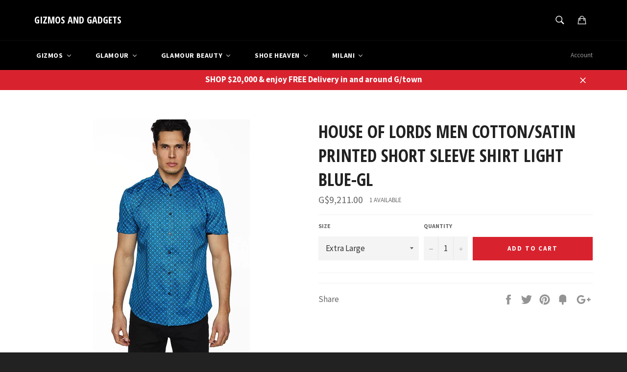

--- FILE ---
content_type: text/html; charset=utf-8
request_url: https://gizmosandgadgetsgy.com/products/houseoflordsmencottonsatinprintedshortsleeveshirtlightblue-gl
body_size: 27249
content:
<!doctype html>
<!--[if IE 9]> <html class="ie9 supports-no-js" lang="en"> <![endif]-->
<!--[if (gt IE 9)|!(IE)]><!--> <html class="supports-no-js" lang="en"> <!--<![endif]-->
<head>

  <meta charset="utf-8">
  <meta http-equiv="X-UA-Compatible" content="IE=edge,chrome=1">
  <meta name="viewport" content="width=device-width,initial-scale=1">
  <meta name="theme-color" content="#000000">

  

  <link rel="canonical" href="https://gizmosandgadgetsgy.com/products/houseoflordsmencottonsatinprintedshortsleeveshirtlightblue-gl">
  <title>
  House Of Lords Men Cotton/Satin Printed Short Sleeve Shirt Light Blue- &ndash; GIZMOS AND GADGETS
  </title>

  

  <!-- /snippets/social-meta-tags.liquid -->


  <meta property="og:type" content="product">
  <meta property="og:title" content="House Of Lords Men Cotton/Satin Printed Short Sleeve Shirt Light Blue-GL">
  
    <meta property="og:image" content="http://gizmosandgadgetsgy.com/cdn/shop/products/3271220d0e7bdbdf6a1ce2694a571cf439aad84f_grande.jpg?v=1579883214">
    <meta property="og:image:secure_url" content="https://gizmosandgadgetsgy.com/cdn/shop/products/3271220d0e7bdbdf6a1ce2694a571cf439aad84f_grande.jpg?v=1579883214">
  
  <meta property="og:description" content="">
  <meta property="og:price:amount" content="9,211.00">
  <meta property="og:price:currency" content="GYD">


  <meta property="og:url" content="https://gizmosandgadgetsgy.com/products/houseoflordsmencottonsatinprintedshortsleeveshirtlightblue-gl">

<meta property="og:site_name" content="GIZMOS AND GADGETS">




  <meta name="twitter:card" content="summary">


  <meta name="twitter:title" content="House Of Lords Men Cotton/Satin Printed Short Sleeve Shirt Light Blue-GL">
  <meta name="twitter:description" content="">
  <meta name="twitter:image" content="https://gizmosandgadgetsgy.com/cdn/shop/products/3271220d0e7bdbdf6a1ce2694a571cf439aad84f_large.jpg?v=1579883214">
  <meta name="twitter:image:width" content="480">
  <meta name="twitter:image:height" content="480">



  <link href="//gizmosandgadgetsgy.com/cdn/shop/t/4/assets/theme.scss.css?v=164062126927993249941745696878" rel="stylesheet" type="text/css" media="all" />
  
  
  
  <link href="//fonts.googleapis.com/css?family=Source+Sans+Pro:400,700" rel="stylesheet" type="text/css" media="all" />


  
    
    
    <link href="//fonts.googleapis.com/css?family=Open+Sans+Condensed:400,700" rel="stylesheet" type="text/css" media="all" />
  



  
  
  <script>window.performance && window.performance.mark && window.performance.mark('shopify.content_for_header.start');</script><meta name="facebook-domain-verification" content="0ikfyg5mj80d2x2mc1hj169rx4338y">
<meta name="facebook-domain-verification" content="d6gxddjx973871h9xwf0ivoeavaks7">
<meta id="shopify-digital-wallet" name="shopify-digital-wallet" content="/11640668/digital_wallets/dialog">
<meta name="shopify-checkout-api-token" content="33e24406a303b38bb7570192fc72821d">
<meta id="in-context-paypal-metadata" data-shop-id="11640668" data-venmo-supported="false" data-environment="production" data-locale="en_US" data-paypal-v4="true" data-currency="GYD">
<link rel="alternate" type="application/json+oembed" href="https://gizmosandgadgetsgy.com/products/houseoflordsmencottonsatinprintedshortsleeveshirtlightblue-gl.oembed">
<script async="async" src="/checkouts/internal/preloads.js?locale=en-GY"></script>
<script id="shopify-features" type="application/json">{"accessToken":"33e24406a303b38bb7570192fc72821d","betas":["rich-media-storefront-analytics"],"domain":"gizmosandgadgetsgy.com","predictiveSearch":true,"shopId":11640668,"locale":"en"}</script>
<script>var Shopify = Shopify || {};
Shopify.shop = "gizmosandgadgetsgy.myshopify.com";
Shopify.locale = "en";
Shopify.currency = {"active":"GYD","rate":"1.0"};
Shopify.country = "GY";
Shopify.theme = {"name":"Copy of venture","id":123851210839,"schema_name":null,"schema_version":null,"theme_store_id":null,"role":"main"};
Shopify.theme.handle = "null";
Shopify.theme.style = {"id":null,"handle":null};
Shopify.cdnHost = "gizmosandgadgetsgy.com/cdn";
Shopify.routes = Shopify.routes || {};
Shopify.routes.root = "/";</script>
<script type="module">!function(o){(o.Shopify=o.Shopify||{}).modules=!0}(window);</script>
<script>!function(o){function n(){var o=[];function n(){o.push(Array.prototype.slice.apply(arguments))}return n.q=o,n}var t=o.Shopify=o.Shopify||{};t.loadFeatures=n(),t.autoloadFeatures=n()}(window);</script>
<script id="shop-js-analytics" type="application/json">{"pageType":"product"}</script>
<script defer="defer" async type="module" src="//gizmosandgadgetsgy.com/cdn/shopifycloud/shop-js/modules/v2/client.init-shop-cart-sync_D0dqhulL.en.esm.js"></script>
<script defer="defer" async type="module" src="//gizmosandgadgetsgy.com/cdn/shopifycloud/shop-js/modules/v2/chunk.common_CpVO7qML.esm.js"></script>
<script type="module">
  await import("//gizmosandgadgetsgy.com/cdn/shopifycloud/shop-js/modules/v2/client.init-shop-cart-sync_D0dqhulL.en.esm.js");
await import("//gizmosandgadgetsgy.com/cdn/shopifycloud/shop-js/modules/v2/chunk.common_CpVO7qML.esm.js");

  window.Shopify.SignInWithShop?.initShopCartSync?.({"fedCMEnabled":true,"windoidEnabled":true});

</script>
<script>(function() {
  var isLoaded = false;
  function asyncLoad() {
    if (isLoaded) return;
    isLoaded = true;
    var urls = ["https:\/\/whatshelp.io\/shopify\/widget\/11640668.js?v=1563538279\u0026shop=gizmosandgadgetsgy.myshopify.com","https:\/\/chimpstatic.com\/mcjs-connected\/js\/users\/2aa570894c5ae604f0d5477de\/c0e3864881db5db1fe9641edc.js?shop=gizmosandgadgetsgy.myshopify.com"];
    for (var i = 0; i < urls.length; i++) {
      var s = document.createElement('script');
      s.type = 'text/javascript';
      s.async = true;
      s.src = urls[i];
      var x = document.getElementsByTagName('script')[0];
      x.parentNode.insertBefore(s, x);
    }
  };
  if(window.attachEvent) {
    window.attachEvent('onload', asyncLoad);
  } else {
    window.addEventListener('load', asyncLoad, false);
  }
})();</script>
<script id="__st">var __st={"a":11640668,"offset":-14400,"reqid":"7dd5e7a4-e7b0-4781-871e-34deafc378f7-1764399324","pageurl":"gizmosandgadgetsgy.com\/products\/houseoflordsmencottonsatinprintedshortsleeveshirtlightblue-gl","u":"369dd51217c1","p":"product","rtyp":"product","rid":4401126801495};</script>
<script>window.ShopifyPaypalV4VisibilityTracking = true;</script>
<script id="captcha-bootstrap">!function(){'use strict';const t='contact',e='account',n='new_comment',o=[[t,t],['blogs',n],['comments',n],[t,'customer']],c=[[e,'customer_login'],[e,'guest_login'],[e,'recover_customer_password'],[e,'create_customer']],r=t=>t.map((([t,e])=>`form[action*='/${t}']:not([data-nocaptcha='true']) input[name='form_type'][value='${e}']`)).join(','),a=t=>()=>t?[...document.querySelectorAll(t)].map((t=>t.form)):[];function s(){const t=[...o],e=r(t);return a(e)}const i='password',u='form_key',d=['recaptcha-v3-token','g-recaptcha-response','h-captcha-response',i],f=()=>{try{return window.sessionStorage}catch{return}},m='__shopify_v',_=t=>t.elements[u];function p(t,e,n=!1){try{const o=window.sessionStorage,c=JSON.parse(o.getItem(e)),{data:r}=function(t){const{data:e,action:n}=t;return t[m]||n?{data:e,action:n}:{data:t,action:n}}(c);for(const[e,n]of Object.entries(r))t.elements[e]&&(t.elements[e].value=n);n&&o.removeItem(e)}catch(o){console.error('form repopulation failed',{error:o})}}const l='form_type',E='cptcha';function T(t){t.dataset[E]=!0}const w=window,h=w.document,L='Shopify',v='ce_forms',y='captcha';let A=!1;((t,e)=>{const n=(g='f06e6c50-85a8-45c8-87d0-21a2b65856fe',I='https://cdn.shopify.com/shopifycloud/storefront-forms-hcaptcha/ce_storefront_forms_captcha_hcaptcha.v1.5.2.iife.js',D={infoText:'Protected by hCaptcha',privacyText:'Privacy',termsText:'Terms'},(t,e,n)=>{const o=w[L][v],c=o.bindForm;if(c)return c(t,g,e,D).then(n);var r;o.q.push([[t,g,e,D],n]),r=I,A||(h.body.append(Object.assign(h.createElement('script'),{id:'captcha-provider',async:!0,src:r})),A=!0)});var g,I,D;w[L]=w[L]||{},w[L][v]=w[L][v]||{},w[L][v].q=[],w[L][y]=w[L][y]||{},w[L][y].protect=function(t,e){n(t,void 0,e),T(t)},Object.freeze(w[L][y]),function(t,e,n,w,h,L){const[v,y,A,g]=function(t,e,n){const i=e?o:[],u=t?c:[],d=[...i,...u],f=r(d),m=r(i),_=r(d.filter((([t,e])=>n.includes(e))));return[a(f),a(m),a(_),s()]}(w,h,L),I=t=>{const e=t.target;return e instanceof HTMLFormElement?e:e&&e.form},D=t=>v().includes(t);t.addEventListener('submit',(t=>{const e=I(t);if(!e)return;const n=D(e)&&!e.dataset.hcaptchaBound&&!e.dataset.recaptchaBound,o=_(e),c=g().includes(e)&&(!o||!o.value);(n||c)&&t.preventDefault(),c&&!n&&(function(t){try{if(!f())return;!function(t){const e=f();if(!e)return;const n=_(t);if(!n)return;const o=n.value;o&&e.removeItem(o)}(t);const e=Array.from(Array(32),(()=>Math.random().toString(36)[2])).join('');!function(t,e){_(t)||t.append(Object.assign(document.createElement('input'),{type:'hidden',name:u})),t.elements[u].value=e}(t,e),function(t,e){const n=f();if(!n)return;const o=[...t.querySelectorAll(`input[type='${i}']`)].map((({name:t})=>t)),c=[...d,...o],r={};for(const[a,s]of new FormData(t).entries())c.includes(a)||(r[a]=s);n.setItem(e,JSON.stringify({[m]:1,action:t.action,data:r}))}(t,e)}catch(e){console.error('failed to persist form',e)}}(e),e.submit())}));const S=(t,e)=>{t&&!t.dataset[E]&&(n(t,e.some((e=>e===t))),T(t))};for(const o of['focusin','change'])t.addEventListener(o,(t=>{const e=I(t);D(e)&&S(e,y())}));const B=e.get('form_key'),M=e.get(l),P=B&&M;t.addEventListener('DOMContentLoaded',(()=>{const t=y();if(P)for(const e of t)e.elements[l].value===M&&p(e,B);[...new Set([...A(),...v().filter((t=>'true'===t.dataset.shopifyCaptcha))])].forEach((e=>S(e,t)))}))}(h,new URLSearchParams(w.location.search),n,t,e,['guest_login'])})(!0,!0)}();</script>
<script integrity="sha256-52AcMU7V7pcBOXWImdc/TAGTFKeNjmkeM1Pvks/DTgc=" data-source-attribution="shopify.loadfeatures" defer="defer" src="//gizmosandgadgetsgy.com/cdn/shopifycloud/storefront/assets/storefront/load_feature-81c60534.js" crossorigin="anonymous"></script>
<script data-source-attribution="shopify.dynamic_checkout.dynamic.init">var Shopify=Shopify||{};Shopify.PaymentButton=Shopify.PaymentButton||{isStorefrontPortableWallets:!0,init:function(){window.Shopify.PaymentButton.init=function(){};var t=document.createElement("script");t.src="https://gizmosandgadgetsgy.com/cdn/shopifycloud/portable-wallets/latest/portable-wallets.en.js",t.type="module",document.head.appendChild(t)}};
</script>
<script data-source-attribution="shopify.dynamic_checkout.buyer_consent">
  function portableWalletsHideBuyerConsent(e){var t=document.getElementById("shopify-buyer-consent"),n=document.getElementById("shopify-subscription-policy-button");t&&n&&(t.classList.add("hidden"),t.setAttribute("aria-hidden","true"),n.removeEventListener("click",e))}function portableWalletsShowBuyerConsent(e){var t=document.getElementById("shopify-buyer-consent"),n=document.getElementById("shopify-subscription-policy-button");t&&n&&(t.classList.remove("hidden"),t.removeAttribute("aria-hidden"),n.addEventListener("click",e))}window.Shopify?.PaymentButton&&(window.Shopify.PaymentButton.hideBuyerConsent=portableWalletsHideBuyerConsent,window.Shopify.PaymentButton.showBuyerConsent=portableWalletsShowBuyerConsent);
</script>
<script data-source-attribution="shopify.dynamic_checkout.cart.bootstrap">document.addEventListener("DOMContentLoaded",(function(){function t(){return document.querySelector("shopify-accelerated-checkout-cart, shopify-accelerated-checkout")}if(t())Shopify.PaymentButton.init();else{new MutationObserver((function(e,n){t()&&(Shopify.PaymentButton.init(),n.disconnect())})).observe(document.body,{childList:!0,subtree:!0})}}));
</script>
<link id="shopify-accelerated-checkout-styles" rel="stylesheet" media="screen" href="https://gizmosandgadgetsgy.com/cdn/shopifycloud/portable-wallets/latest/accelerated-checkout-backwards-compat.css" crossorigin="anonymous">
<style id="shopify-accelerated-checkout-cart">
        #shopify-buyer-consent {
  margin-top: 1em;
  display: inline-block;
  width: 100%;
}

#shopify-buyer-consent.hidden {
  display: none;
}

#shopify-subscription-policy-button {
  background: none;
  border: none;
  padding: 0;
  text-decoration: underline;
  font-size: inherit;
  cursor: pointer;
}

#shopify-subscription-policy-button::before {
  box-shadow: none;
}

      </style>

<script>window.performance && window.performance.mark && window.performance.mark('shopify.content_for_header.end');</script>

  <script src="//ajax.googleapis.com/ajax/libs/jquery/1.11.0/jquery.min.js" type="text/javascript"></script>
  <script src="//gizmosandgadgetsgy.com/cdn/shop/t/4/assets/modernizr.min.js?v=161809839691632913791691021267" type="text/javascript"></script>

  
<!-- BEGIN app block: shopify://apps/buddha-mega-menu-navigation/blocks/megamenu/dbb4ce56-bf86-4830-9b3d-16efbef51c6f -->
<script>
        var productImageAndPrice = [],
            collectionImages = [],
            articleImages = [],
            mmLivIcons = false,
            mmFlipClock = false,
            mmFixesUseJquery = false,
            mmNumMMI = 5,
            mmSchemaTranslation = {},
            mmMenuStrings =  {"menuStrings":{"default":{"Gizmos":"Gizmos"," New Arrivals":" New Arrivals","Cell Phones":"Cell Phones","iPhones":"iPhones","Samsung ":"Samsung ","Other Phones":"Other Phones","Accessories":"Accessories","Cases":"Cases","Screen Protector":"Screen Protector","Ear piece":"Ear piece","Cables":"Cables","Chargers":"Chargers","Micro SD cards":"Micro SD cards","Portable Electronics":"Portable Electronics","Games":"Games","Consoles":"Consoles","PS4 games":"PS4 games","PS3 Games":"PS3 Games","Nintendo switch games":"Nintendo switch games","Xbox one games":"Xbox one games","Xbox 360 games":"Xbox 360 games","PS2 games":"PS2 games","PSVita games":"PSVita games","Wii U games":"Wii U games","Nintendo 3DS games":"Nintendo 3DS games","Wii games":"Wii games","Accessories ":"Accessories ","Home Furnishing":"Home Furnishing","Home Appliance":"Home Appliance","Smart Home":"Smart Home","Home Entertainment":"Home Entertainment","Televisions":"Televisions","Home Audio & Theater":"Home Audio & Theater","DVD & Blu-ray Players":"DVD & Blu-ray Players","TV accessories":"TV accessories","Toys":"Toys","Action":"Action","Art":"Art","Baby toys":"Baby toys","Cooking toys":"Cooking toys","Dolls":"Dolls","Tech ":"Tech ","Vehicles":"Vehicles","All toys":"All toys","For Boys":"For Boys","For Girls":"For Girls","Glamour":"Glamour","New Arrivals":"New Arrivals","Clarins":"Clarins","Cosmetics":"Cosmetics","Brands":"Brands","bareMinerals":"bareMinerals","Anastasia Beverly Hills":"Anastasia Beverly Hills","Mac Cosmetics":"Mac Cosmetics","Kylie Cosmetics":"Kylie Cosmetics","Fenty Beauty":"Fenty Beauty","Huda Beauty":"Huda Beauty","Sephora":"Sephora","Too Faced":"Too Faced","Milani":"Milani","NYX Professional Makeup":"NYX Professional Makeup","Fragrances":"Fragrances","Agatha Ruiz De La Prada ":"Agatha Ruiz De La Prada ","Antonio Banderas":"Antonio Banderas","Burberry":"Burberry","Bvlgari":"Bvlgari","Cacharel":"Cacharel","Calvin Klein":"Calvin Klein","Carolina Herrera":"Carolina Herrera","Dior":"Dior","Dolce & Gabbana":"Dolce & Gabbana","Estee Lauder":"Estee Lauder","Franck Olivier":"Franck Olivier","Giorgio Armani":"Giorgio Armani","Givenchy":"Givenchy","Gucci":"Gucci","Hermes":"Hermes","Hugo Boss":"Hugo Boss","Issey Miyake":"Issey Miyake","Jean Paul Gaultier":"Jean Paul Gaultier","Kenzo":"Kenzo","Lancome":"Lancome","Michael Kors":"Michael Kors","Mont Blanc":"Mont Blanc","Narciso Rodriguez":"Narciso Rodriguez","Paco Rabanne":"Paco Rabanne","Paloma Picasso":"Paloma Picasso","Ralph Lauren ":"Ralph Lauren ","Shakira":"Shakira","Tom Ford":"Tom Ford","United Colors Of Benetton":"United Colors Of Benetton","Versace":"Versace","Men":"Men","Women":"Women","Body Spray":"Body Spray","Body Fantasies":"Body Fantasies","BODMAN":"BODMAN","Handbags":"Handbags","Guess":"Guess","Tory Burch":"Tory Burch","Sunglasses":"Sunglasses","Serengeti":"Serengeti","Emporio Armani":"Emporio Armani","RayBan":"RayBan","Tom ford":"Tom ford","Roberto Cavalli":"Roberto Cavalli","Coach":"Coach","Prada":"Prada","Maui Jim":"Maui Jim","Aviator":"Aviator","Wayfarer":"Wayfarer","All sunglasses":"All sunglasses","Watches":"Watches","Fossil":"Fossil","G-Shock":"G-Shock","Baby G":"Baby G","Men Clothing":"Men Clothing","Express":"Express","H&M":"H&M","Women Clothing":"Women Clothing","Jovani":"Jovani","Women Footwear":"Women Footwear","Glamour Beauty":"Glamour Beauty","Rituals Cosmetics":"Rituals Cosmetics","Brands ":"Brands ","Maybelline":"Maybelline","Skin Care":"Skin Care","Clean & Clear":"Clean & Clear","Neutrogena":"Neutrogena","Aveeno":"Aveeno","Biore":"Biore","CeraVe":"CeraVe","Hair Care":"Hair Care","Argila":"Argila","Cadiveu":"Cadiveu","CANTU":"CANTU","Garnier":"Garnier","Novex":"Novex","Shea Moisture":"Shea Moisture","Shoe Heaven":"Shoe Heaven","Cosmetics ":"Cosmetics ","Crocs":"Crocs","Kids":"Kids","Kids Footwear":"Kids Footwear","Men's Footwear":"Men's Footwear","Perfumes":"Perfumes","Skechers":"Skechers","Totto Bags":"Totto Bags","Women's Clothing":"Women's Clothing","Women's Footwear":"Women's Footwear","Work":"Work","Flats":"Flats","Sandal":"Sandal","Pointy Toe":"Pointy Toe","Peep Toe":"Peep Toe","Wedge":"Wedge","Bootie":"Bootie","Face":"Face","Eyes":"Eyes","Lips":"Lips","Nails":"Nails","Tools":"Tools"}},"additional":{"default":{}}} ,
            mmShopLocale = "en",
            mmShopLocaleCollectionsRoute = "/collections",
            mmSchemaDesignJSON = [{"action":"menu-select","value":"mm-automatic"},{"action":"design","setting":"font_family","value":"Default"},{"action":"design","setting":"font_size","value":"13px"},{"action":"design","setting":"text_color","value":"#222222"},{"action":"design","setting":"link_hover_color","value":"#0da19a"},{"action":"design","setting":"link_color","value":"#4e4e4e"},{"action":"design","setting":"background_hover_color","value":"#f9f9f9"},{"action":"design","setting":"background_color","value":"#ffffff"},{"action":"design","setting":"price_color","value":"#0da19a"},{"action":"design","setting":"contact_right_btn_text_color","value":"#ffffff"},{"action":"design","setting":"contact_right_btn_bg_color","value":"#213236"},{"action":"design","setting":"contact_left_bg_color","value":"#213236"},{"action":"design","setting":"contact_left_alt_color","value":"#943d16"},{"action":"design","setting":"contact_left_text_color","value":"#f1f1f0"},{"action":"design","setting":"addtocart_enable","value":"true"},{"action":"design","setting":"addtocart_text_color","value":"#333333"},{"action":"design","setting":"addtocart_background_color","value":"#ffffff"},{"action":"design","setting":"addtocart_text_hover_color","value":"#ffffff"},{"action":"design","setting":"addtocart_background_hover_color","value":"#0da19a"},{"action":"design","setting":"countdown_color","value":"#ffffff"},{"action":"design","setting":"countdown_background_color","value":"#333333"},{"action":"design","setting":"vertical_font_family","value":"Default"},{"action":"design","setting":"vertical_font_size","value":"13px"},{"action":"design","setting":"vertical_text_color","value":"#ffffff"},{"action":"design","setting":"vertical_link_color","value":"#ffffff"},{"action":"design","setting":"vertical_link_hover_color","value":"#ffffff"},{"action":"design","setting":"vertical_price_color","value":"#ffffff"},{"action":"design","setting":"vertical_contact_right_btn_text_color","value":"#ffffff"},{"action":"design","setting":"vertical_addtocart_enable","value":"true"},{"action":"design","setting":"vertical_addtocart_text_color","value":"#ffffff"},{"action":"design","setting":"vertical_countdown_color","value":"#ffffff"},{"action":"design","setting":"vertical_countdown_background_color","value":"#333333"},{"action":"design","setting":"vertical_background_color","value":"#1f2021"},{"action":"design","setting":"vertical_addtocart_background_color","value":"#5f5858"},{"action":"design","setting":"vertical_contact_right_btn_bg_color","value":"#444444"},{"action":"design","setting":"vertical_contact_left_alt_color","value":"#444444"}],
            mmDomChangeSkipUl = "",
            buddhaMegaMenuShop = "gizmosandgadgetsgy.myshopify.com",
            mmWireframeCompression = "0",
            mmExtensionAssetUrl = "https://cdn.shopify.com/extensions/019abe06-4a3f-7763-88da-170e1b54169b/mega-menu-151/assets/";var bestSellersHTML = '';var newestProductsHTML = '';/* get link lists api */
        var linkLists={"main-menu" : {"title":"Home", "items":["/collections/all",]},"footer" : {"title":"Footer menu", "items":["/search","/pages/about-us",]},"gizmos" : {"title":"Gizmos", "items":["/collections/all",]},"glamour" : {"title":"Glamour", "items":["/collections/nyx",]},"glamour-1" : {"title":"Glamour", "items":["/",]},"about-us" : {"title":"About Us", "items":["https://gizmosandgadgetsgy.com/pages/about-us",]},"nyx" : {"title":"NYX", "items":["/collections/nyx/nyx",]},"customer-account-main-menu" : {"title":"Customer account main menu", "items":["/","https://shopify.com/11640668/account/orders?locale=en&amp;region_country=GY",]},"garmin" : {"title":"Garmin", "items":["/search",]},};/*ENDPARSE*/

        

        /* set product prices *//* get the collection images *//* get the article images *//* customer fixes */
        var mmThemeFixesAfter = function(){ if (tempMenuObject.u.querySelector(".site-nav--active.buddha-menu-item") == null) { mmForEach(tempMenuObject.u, ".buddha-menu-item", function(el){ el.classList.add("site-nav--active"); }); } mmAddStyle(" .horizontal-mega-menu { white-space: normal; } ", "themeScript"); }; 
        

        var mmWireframe = {"html" : "<li class=\"buddha-menu-item\" itemId=\"Lwcu2\"  ><a data-href=\"/collections/gizmos-all-products\" href=\"/collections/gizmos-all-products\" aria-label=\"Gizmos\" data-no-instant=\"\" onclick=\"mmGoToPage(this, event); return false;\"  ><i class=\"mm-icon static fa fa-none\" aria-hidden=\"true\"></i><span class=\"mm-title\">Gizmos</span><i class=\"mm-arrow mm-angle-down\" aria-hidden=\"true\"></i><span class=\"toggle-menu-btn\" style=\"display:none;\" title=\"Toggle menu\" onclick=\"return toggleSubmenu(this)\"><span class=\"mm-arrow-icon\"><span class=\"bar-one\"></span><span class=\"bar-two\"></span></span></span></a><ul class=\"mm-submenu tree  small \"><li data-href=\"/collections/gizmos-new-arrivals\" href=\"/collections/gizmos-new-arrivals\" aria-label=\" New Arrivals\" data-no-instant=\"\" onclick=\"mmGoToPage(this, event); return false;\"  ><a data-href=\"/collections/gizmos-new-arrivals\" href=\"/collections/gizmos-new-arrivals\" aria-label=\" New Arrivals\" data-no-instant=\"\" onclick=\"mmGoToPage(this, event); return false;\"  ><span class=\"mm-title\">New Arrivals</span></a></li><li data-href=\"/collections/cell-phones-1\" href=\"/collections/cell-phones-1\" aria-label=\"Cell Phones\" data-no-instant=\"\" onclick=\"mmGoToPage(this, event); return false;\"  ><a data-href=\"/collections/cell-phones-1\" href=\"/collections/cell-phones-1\" aria-label=\"Cell Phones\" data-no-instant=\"\" onclick=\"mmGoToPage(this, event); return false;\"  ><span class=\"mm-title\">Cell Phones</span><i class=\"mm-arrow mm-angle-down\" aria-hidden=\"true\"></i><span class=\"toggle-menu-btn\" style=\"display:none;\" title=\"Toggle menu\" onclick=\"return toggleSubmenu(this)\"><span class=\"mm-arrow-icon\"><span class=\"bar-one\"></span><span class=\"bar-two\"></span></span></span></a><ul class=\"mm-submenu tree  small \"><li data-href=\"/collections/iphones-1\" href=\"/collections/iphones-1\" aria-label=\"iPhones\" data-no-instant=\"\" onclick=\"mmGoToPage(this, event); return false;\"  ><a data-href=\"/collections/iphones-1\" href=\"/collections/iphones-1\" aria-label=\"iPhones\" data-no-instant=\"\" onclick=\"mmGoToPage(this, event); return false;\"  ><span class=\"mm-title\">iPhones</span></a></li><li data-href=\"/collections/samsung-phones-2\" href=\"/collections/samsung-phones-2\" aria-label=\"Samsung \" data-no-instant=\"\" onclick=\"mmGoToPage(this, event); return false;\"  ><a data-href=\"/collections/samsung-phones-2\" href=\"/collections/samsung-phones-2\" aria-label=\"Samsung \" data-no-instant=\"\" onclick=\"mmGoToPage(this, event); return false;\"  ><span class=\"mm-title\">Samsung</span></a></li><li data-href=\"/collections/cell-phones-1\" href=\"/collections/cell-phones-1\" aria-label=\"Other Phones\" data-no-instant=\"\" onclick=\"mmGoToPage(this, event); return false;\"  ><a data-href=\"/collections/cell-phones-1\" href=\"/collections/cell-phones-1\" aria-label=\"Other Phones\" data-no-instant=\"\" onclick=\"mmGoToPage(this, event); return false;\"  ><span class=\"mm-title\">Other Phones</span></a></li><li data-href=\"/collections/cell-phone-accessories\" href=\"/collections/cell-phone-accessories\" aria-label=\"Accessories\" data-no-instant=\"\" onclick=\"mmGoToPage(this, event); return false;\"  ><a data-href=\"/collections/cell-phone-accessories\" href=\"/collections/cell-phone-accessories\" aria-label=\"Accessories\" data-no-instant=\"\" onclick=\"mmGoToPage(this, event); return false;\"  ><span class=\"mm-title\">Accessories</span><i class=\"mm-arrow mm-angle-down\" aria-hidden=\"true\"></i><span class=\"toggle-menu-btn\" style=\"display:none;\" title=\"Toggle menu\" onclick=\"return toggleSubmenu(this)\"><span class=\"mm-arrow-icon\"><span class=\"bar-one\"></span><span class=\"bar-two\"></span></span></span></a><ul class=\"mm-submenu tree  small mm-last-level\"><li data-href=\"/collections/phone-cases\" href=\"/collections/phone-cases\" aria-label=\"Cases\" data-no-instant=\"\" onclick=\"mmGoToPage(this, event); return false;\"  ><a data-href=\"/collections/phone-cases\" href=\"/collections/phone-cases\" aria-label=\"Cases\" data-no-instant=\"\" onclick=\"mmGoToPage(this, event); return false;\"  ><span class=\"mm-title\">Cases</span></a></li><li data-href=\"/collections/screen-protector\" href=\"/collections/screen-protector\" aria-label=\"Screen Protector\" data-no-instant=\"\" onclick=\"mmGoToPage(this, event); return false;\"  ><a data-href=\"/collections/screen-protector\" href=\"/collections/screen-protector\" aria-label=\"Screen Protector\" data-no-instant=\"\" onclick=\"mmGoToPage(this, event); return false;\"  ><span class=\"mm-title\">Screen Protector</span></a></li><li data-href=\"/collections/ear-piece\" href=\"/collections/ear-piece\" aria-label=\"Ear piece\" data-no-instant=\"\" onclick=\"mmGoToPage(this, event); return false;\"  ><a data-href=\"/collections/ear-piece\" href=\"/collections/ear-piece\" aria-label=\"Ear piece\" data-no-instant=\"\" onclick=\"mmGoToPage(this, event); return false;\"  ><span class=\"mm-title\">Ear piece</span></a></li><li data-href=\"/collections/cell-phone-cables\" href=\"/collections/cell-phone-cables\" aria-label=\"Cables\" data-no-instant=\"\" onclick=\"mmGoToPage(this, event); return false;\"  ><a data-href=\"/collections/cell-phone-cables\" href=\"/collections/cell-phone-cables\" aria-label=\"Cables\" data-no-instant=\"\" onclick=\"mmGoToPage(this, event); return false;\"  ><span class=\"mm-title\">Cables</span></a></li><li data-href=\"/collections/chargers\" href=\"/collections/chargers\" aria-label=\"Chargers\" data-no-instant=\"\" onclick=\"mmGoToPage(this, event); return false;\"  ><a data-href=\"/collections/chargers\" href=\"/collections/chargers\" aria-label=\"Chargers\" data-no-instant=\"\" onclick=\"mmGoToPage(this, event); return false;\"  ><span class=\"mm-title\">Chargers</span></a></li><li data-href=\"/collections/micro-sd-cards\" href=\"/collections/micro-sd-cards\" aria-label=\"Micro SD cards\" data-no-instant=\"\" onclick=\"mmGoToPage(this, event); return false;\"  ><a data-href=\"/collections/micro-sd-cards\" href=\"/collections/micro-sd-cards\" aria-label=\"Micro SD cards\" data-no-instant=\"\" onclick=\"mmGoToPage(this, event); return false;\"  ><span class=\"mm-title\">Micro SD cards</span></a></li></ul></li></ul></li><li data-href=\"/collections/portable-electronics\" href=\"/collections/portable-electronics\" aria-label=\"Portable Electronics\" data-no-instant=\"\" onclick=\"mmGoToPage(this, event); return false;\"  ><a data-href=\"/collections/portable-electronics\" href=\"/collections/portable-electronics\" aria-label=\"Portable Electronics\" data-no-instant=\"\" onclick=\"mmGoToPage(this, event); return false;\"  ><span class=\"mm-title\">Portable Electronics</span></a></li><li data-href=\"/collections/all-consoles-games\" href=\"/collections/all-consoles-games\" aria-label=\"Games\" data-no-instant=\"\" onclick=\"mmGoToPage(this, event); return false;\"  ><a data-href=\"/collections/all-consoles-games\" href=\"/collections/all-consoles-games\" aria-label=\"Games\" data-no-instant=\"\" onclick=\"mmGoToPage(this, event); return false;\"  ><span class=\"mm-title\">Games</span><i class=\"mm-arrow mm-angle-down\" aria-hidden=\"true\"></i><span class=\"toggle-menu-btn\" style=\"display:none;\" title=\"Toggle menu\" onclick=\"return toggleSubmenu(this)\"><span class=\"mm-arrow-icon\"><span class=\"bar-one\"></span><span class=\"bar-two\"></span></span></span></a><ul class=\"mm-submenu tree  small mm-last-level\"><li data-href=\"/collections/game-consoles\" href=\"/collections/game-consoles\" aria-label=\"Consoles\" data-no-instant=\"\" onclick=\"mmGoToPage(this, event); return false;\"  ><a data-href=\"/collections/game-consoles\" href=\"/collections/game-consoles\" aria-label=\"Consoles\" data-no-instant=\"\" onclick=\"mmGoToPage(this, event); return false;\"  ><span class=\"mm-title\">Consoles</span></a></li><li data-href=\"/collections/ps4-games\" href=\"/collections/ps4-games\" aria-label=\"PS4 games\" data-no-instant=\"\" onclick=\"mmGoToPage(this, event); return false;\"  ><a data-href=\"/collections/ps4-games\" href=\"/collections/ps4-games\" aria-label=\"PS4 games\" data-no-instant=\"\" onclick=\"mmGoToPage(this, event); return false;\"  ><span class=\"mm-title\">PS4 games</span></a></li><li data-href=\"/collections/ps3-games\" href=\"/collections/ps3-games\" aria-label=\"PS3 Games\" data-no-instant=\"\" onclick=\"mmGoToPage(this, event); return false;\"  ><a data-href=\"/collections/ps3-games\" href=\"/collections/ps3-games\" aria-label=\"PS3 Games\" data-no-instant=\"\" onclick=\"mmGoToPage(this, event); return false;\"  ><span class=\"mm-title\">PS3 Games</span></a></li><li data-href=\"/collections/nintendo-switch-games\" href=\"/collections/nintendo-switch-games\" aria-label=\"Nintendo switch games\" data-no-instant=\"\" onclick=\"mmGoToPage(this, event); return false;\"  ><a data-href=\"/collections/nintendo-switch-games\" href=\"/collections/nintendo-switch-games\" aria-label=\"Nintendo switch games\" data-no-instant=\"\" onclick=\"mmGoToPage(this, event); return false;\"  ><span class=\"mm-title\">Nintendo switch games</span></a></li><li data-href=\"/collections/xbox-one-games\" href=\"/collections/xbox-one-games\" aria-label=\"Xbox one games\" data-no-instant=\"\" onclick=\"mmGoToPage(this, event); return false;\"  ><a data-href=\"/collections/xbox-one-games\" href=\"/collections/xbox-one-games\" aria-label=\"Xbox one games\" data-no-instant=\"\" onclick=\"mmGoToPage(this, event); return false;\"  ><span class=\"mm-title\">Xbox one games</span></a></li><li data-href=\"/collections/xbox-360-games\" href=\"/collections/xbox-360-games\" aria-label=\"Xbox 360 games\" data-no-instant=\"\" onclick=\"mmGoToPage(this, event); return false;\"  ><a data-href=\"/collections/xbox-360-games\" href=\"/collections/xbox-360-games\" aria-label=\"Xbox 360 games\" data-no-instant=\"\" onclick=\"mmGoToPage(this, event); return false;\"  ><span class=\"mm-title\">Xbox 360 games</span></a></li><li data-href=\"/collections/ps2-games\" href=\"/collections/ps2-games\" aria-label=\"PS2 games\" data-no-instant=\"\" onclick=\"mmGoToPage(this, event); return false;\"  ><a data-href=\"/collections/ps2-games\" href=\"/collections/ps2-games\" aria-label=\"PS2 games\" data-no-instant=\"\" onclick=\"mmGoToPage(this, event); return false;\"  ><span class=\"mm-title\">PS2 games</span></a></li><li data-href=\"/collections/psvita-games\" href=\"/collections/psvita-games\" aria-label=\"PSVita games\" data-no-instant=\"\" onclick=\"mmGoToPage(this, event); return false;\"  ><a data-href=\"/collections/psvita-games\" href=\"/collections/psvita-games\" aria-label=\"PSVita games\" data-no-instant=\"\" onclick=\"mmGoToPage(this, event); return false;\"  ><span class=\"mm-title\">PSVita games</span></a></li><li data-href=\"/collections/wii-u-games\" href=\"/collections/wii-u-games\" aria-label=\"Wii U games\" data-no-instant=\"\" onclick=\"mmGoToPage(this, event); return false;\"  ><a data-href=\"/collections/wii-u-games\" href=\"/collections/wii-u-games\" aria-label=\"Wii U games\" data-no-instant=\"\" onclick=\"mmGoToPage(this, event); return false;\"  ><span class=\"mm-title\">Wii U games</span></a></li><li data-href=\"/collections/nintendo-3ds\" href=\"/collections/nintendo-3ds\" aria-label=\"Nintendo 3DS games\" data-no-instant=\"\" onclick=\"mmGoToPage(this, event); return false;\"  ><a data-href=\"/collections/nintendo-3ds\" href=\"/collections/nintendo-3ds\" aria-label=\"Nintendo 3DS games\" data-no-instant=\"\" onclick=\"mmGoToPage(this, event); return false;\"  ><span class=\"mm-title\">Nintendo 3DS games</span></a></li><li data-href=\"/collections/wii-games\" href=\"/collections/wii-games\" aria-label=\"Wii games\" data-no-instant=\"\" onclick=\"mmGoToPage(this, event); return false;\"  ><a data-href=\"/collections/wii-games\" href=\"/collections/wii-games\" aria-label=\"Wii games\" data-no-instant=\"\" onclick=\"mmGoToPage(this, event); return false;\"  ><span class=\"mm-title\">Wii games</span></a></li><li data-href=\"/collections/game-accessories-1\" href=\"/collections/game-accessories-1\" aria-label=\"Accessories \" data-no-instant=\"\" onclick=\"mmGoToPage(this, event); return false;\"  ><a data-href=\"/collections/game-accessories-1\" href=\"/collections/game-accessories-1\" aria-label=\"Accessories \" data-no-instant=\"\" onclick=\"mmGoToPage(this, event); return false;\"  ><span class=\"mm-title\">Accessories</span></a></li></ul></li><li data-href=\"/collections/home-furnishing\" href=\"/collections/home-furnishing\" aria-label=\"Home Furnishing\" data-no-instant=\"\" onclick=\"mmGoToPage(this, event); return false;\"  ><a data-href=\"/collections/home-furnishing\" href=\"/collections/home-furnishing\" aria-label=\"Home Furnishing\" data-no-instant=\"\" onclick=\"mmGoToPage(this, event); return false;\"  ><span class=\"mm-title\">Home Furnishing</span></a></li><li data-href=\"/collections/home-appliances\" href=\"/collections/home-appliances\" aria-label=\"Home Appliance\" data-no-instant=\"\" onclick=\"mmGoToPage(this, event); return false;\"  ><a data-href=\"/collections/home-appliances\" href=\"/collections/home-appliances\" aria-label=\"Home Appliance\" data-no-instant=\"\" onclick=\"mmGoToPage(this, event); return false;\"  ><span class=\"mm-title\">Home Appliance</span></a></li><li data-href=\"/collections/smart-home\" href=\"/collections/smart-home\" aria-label=\"Smart Home\" data-no-instant=\"\" onclick=\"mmGoToPage(this, event); return false;\"  ><a data-href=\"/collections/smart-home\" href=\"/collections/smart-home\" aria-label=\"Smart Home\" data-no-instant=\"\" onclick=\"mmGoToPage(this, event); return false;\"  ><span class=\"mm-title\">Smart Home</span></a></li><li data-href=\"/collections/home-entertainment\" href=\"/collections/home-entertainment\" aria-label=\"Home Entertainment\" data-no-instant=\"\" onclick=\"mmGoToPage(this, event); return false;\"  ><a data-href=\"/collections/home-entertainment\" href=\"/collections/home-entertainment\" aria-label=\"Home Entertainment\" data-no-instant=\"\" onclick=\"mmGoToPage(this, event); return false;\"  ><span class=\"mm-title\">Home Entertainment</span><i class=\"mm-arrow mm-angle-down\" aria-hidden=\"true\"></i><span class=\"toggle-menu-btn\" style=\"display:none;\" title=\"Toggle menu\" onclick=\"return toggleSubmenu(this)\"><span class=\"mm-arrow-icon\"><span class=\"bar-one\"></span><span class=\"bar-two\"></span></span></span></a><ul class=\"mm-submenu tree  small mm-last-level\"><li data-href=\"/collections/televisions\" href=\"/collections/televisions\" aria-label=\"Televisions\" data-no-instant=\"\" onclick=\"mmGoToPage(this, event); return false;\"  ><a data-href=\"/collections/televisions\" href=\"/collections/televisions\" aria-label=\"Televisions\" data-no-instant=\"\" onclick=\"mmGoToPage(this, event); return false;\"  ><span class=\"mm-title\">Televisions</span></a></li><li data-href=\"/collections/home-audio-theater\" href=\"/collections/home-audio-theater\" aria-label=\"Home Audio & Theater\" data-no-instant=\"\" onclick=\"mmGoToPage(this, event); return false;\"  ><a data-href=\"/collections/home-audio-theater\" href=\"/collections/home-audio-theater\" aria-label=\"Home Audio & Theater\" data-no-instant=\"\" onclick=\"mmGoToPage(this, event); return false;\"  ><span class=\"mm-title\">Home Audio & Theater</span></a></li><li data-href=\"/collections/dvd-blu-ray-players\" href=\"/collections/dvd-blu-ray-players\" aria-label=\"DVD & Blu-ray Players\" data-no-instant=\"\" onclick=\"mmGoToPage(this, event); return false;\"  ><a data-href=\"/collections/dvd-blu-ray-players\" href=\"/collections/dvd-blu-ray-players\" aria-label=\"DVD & Blu-ray Players\" data-no-instant=\"\" onclick=\"mmGoToPage(this, event); return false;\"  ><span class=\"mm-title\">DVD & Blu-ray Players</span></a></li><li data-href=\"/collections/tv-accessories\" href=\"/collections/tv-accessories\" aria-label=\"TV accessories\" data-no-instant=\"\" onclick=\"mmGoToPage(this, event); return false;\"  ><a data-href=\"/collections/tv-accessories\" href=\"/collections/tv-accessories\" aria-label=\"TV accessories\" data-no-instant=\"\" onclick=\"mmGoToPage(this, event); return false;\"  ><span class=\"mm-title\">TV accessories</span></a></li></ul></li><li data-href=\"/collections/toys-all\" href=\"/collections/toys-all\" aria-label=\"Toys\" data-no-instant=\"\" onclick=\"mmGoToPage(this, event); return false;\"  ><a data-href=\"/collections/toys-all\" href=\"/collections/toys-all\" aria-label=\"Toys\" data-no-instant=\"\" onclick=\"mmGoToPage(this, event); return false;\"  ><span class=\"mm-title\">Toys</span><i class=\"mm-arrow mm-angle-down\" aria-hidden=\"true\"></i><span class=\"toggle-menu-btn\" style=\"display:none;\" title=\"Toggle menu\" onclick=\"return toggleSubmenu(this)\"><span class=\"mm-arrow-icon\"><span class=\"bar-one\"></span><span class=\"bar-two\"></span></span></span></a><ul class=\"mm-submenu tree  small mm-last-level\"><li data-href=\"/collections/action-toys\" href=\"/collections/action-toys\" aria-label=\"Action\" data-no-instant=\"\" onclick=\"mmGoToPage(this, event); return false;\"  ><a data-href=\"/collections/action-toys\" href=\"/collections/action-toys\" aria-label=\"Action\" data-no-instant=\"\" onclick=\"mmGoToPage(this, event); return false;\"  ><span class=\"mm-title\">Action</span></a></li><li data-href=\"/collections/arts-toys\" href=\"/collections/arts-toys\" aria-label=\"Art\" data-no-instant=\"\" onclick=\"mmGoToPage(this, event); return false;\"  ><a data-href=\"/collections/arts-toys\" href=\"/collections/arts-toys\" aria-label=\"Art\" data-no-instant=\"\" onclick=\"mmGoToPage(this, event); return false;\"  ><span class=\"mm-title\">Art</span></a></li><li data-href=\"/collections/baby-toys\" href=\"/collections/baby-toys\" aria-label=\"Baby toys\" data-no-instant=\"\" onclick=\"mmGoToPage(this, event); return false;\"  ><a data-href=\"/collections/baby-toys\" href=\"/collections/baby-toys\" aria-label=\"Baby toys\" data-no-instant=\"\" onclick=\"mmGoToPage(this, event); return false;\"  ><span class=\"mm-title\">Baby toys</span></a></li><li data-href=\"/collections/cooking-toys\" href=\"/collections/cooking-toys\" aria-label=\"Cooking toys\" data-no-instant=\"\" onclick=\"mmGoToPage(this, event); return false;\"  ><a data-href=\"/collections/cooking-toys\" href=\"/collections/cooking-toys\" aria-label=\"Cooking toys\" data-no-instant=\"\" onclick=\"mmGoToPage(this, event); return false;\"  ><span class=\"mm-title\">Cooking toys</span></a></li><li data-href=\"/collections/dolls\" href=\"/collections/dolls\" aria-label=\"Dolls\" data-no-instant=\"\" onclick=\"mmGoToPage(this, event); return false;\"  ><a data-href=\"/collections/dolls\" href=\"/collections/dolls\" aria-label=\"Dolls\" data-no-instant=\"\" onclick=\"mmGoToPage(this, event); return false;\"  ><span class=\"mm-title\">Dolls</span></a></li><li data-href=\"/collections/tech-toys\" href=\"/collections/tech-toys\" aria-label=\"Tech \" data-no-instant=\"\" onclick=\"mmGoToPage(this, event); return false;\"  ><a data-href=\"/collections/tech-toys\" href=\"/collections/tech-toys\" aria-label=\"Tech \" data-no-instant=\"\" onclick=\"mmGoToPage(this, event); return false;\"  ><span class=\"mm-title\">Tech</span></a></li><li data-href=\"/collections/game-toys\" href=\"/collections/game-toys\" aria-label=\"Games\" data-no-instant=\"\" onclick=\"mmGoToPage(this, event); return false;\"  ><a data-href=\"/collections/game-toys\" href=\"/collections/game-toys\" aria-label=\"Games\" data-no-instant=\"\" onclick=\"mmGoToPage(this, event); return false;\"  ><span class=\"mm-title\">Games</span></a></li><li data-href=\"/collections/vehicle-toys\" href=\"/collections/vehicle-toys\" aria-label=\"Vehicles\" data-no-instant=\"\" onclick=\"mmGoToPage(this, event); return false;\"  ><a data-href=\"/collections/vehicle-toys\" href=\"/collections/vehicle-toys\" aria-label=\"Vehicles\" data-no-instant=\"\" onclick=\"mmGoToPage(this, event); return false;\"  ><span class=\"mm-title\">Vehicles</span></a></li><li data-href=\"/collections/toys-all\" href=\"/collections/toys-all\" aria-label=\"All toys\" data-no-instant=\"\" onclick=\"mmGoToPage(this, event); return false;\"  ><a data-href=\"/collections/toys-all\" href=\"/collections/toys-all\" aria-label=\"All toys\" data-no-instant=\"\" onclick=\"mmGoToPage(this, event); return false;\"  ><span class=\"mm-title\">All toys</span></a></li><li data-href=\"/collections/boy-toys\" href=\"/collections/boy-toys\" aria-label=\"For Boys\" data-no-instant=\"\" onclick=\"mmGoToPage(this, event); return false;\"  ><a data-href=\"/collections/boy-toys\" href=\"/collections/boy-toys\" aria-label=\"For Boys\" data-no-instant=\"\" onclick=\"mmGoToPage(this, event); return false;\"  ><span class=\"mm-title\">For Boys</span></a></li><li data-href=\"/collections/girl-toys\" href=\"/collections/girl-toys\" aria-label=\"For Girls\" data-no-instant=\"\" onclick=\"mmGoToPage(this, event); return false;\"  ><a data-href=\"/collections/girl-toys\" href=\"/collections/girl-toys\" aria-label=\"For Girls\" data-no-instant=\"\" onclick=\"mmGoToPage(this, event); return false;\"  ><span class=\"mm-title\">For Girls</span></a></li></ul></li></ul></li><li class=\"buddha-menu-item\" itemId=\"Pyqir\"  ><a data-href=\"/collections/glamour-all-products\" href=\"/collections/glamour-all-products\" aria-label=\"Glamour\" data-no-instant=\"\" onclick=\"mmGoToPage(this, event); return false;\"  ><span class=\"mm-title\">Glamour</span><i class=\"mm-arrow mm-angle-down\" aria-hidden=\"true\"></i><span class=\"toggle-menu-btn\" style=\"display:none;\" title=\"Toggle menu\" onclick=\"return toggleSubmenu(this)\"><span class=\"mm-arrow-icon\"><span class=\"bar-one\"></span><span class=\"bar-two\"></span></span></span></a><ul class=\"mm-submenu tree  small \"><li data-href=\"/collections/glamour-new-arrivals\" href=\"/collections/glamour-new-arrivals\" aria-label=\"New Arrivals\" data-no-instant=\"\" onclick=\"mmGoToPage(this, event); return false;\"  ><a data-href=\"/collections/glamour-new-arrivals\" href=\"/collections/glamour-new-arrivals\" aria-label=\"New Arrivals\" data-no-instant=\"\" onclick=\"mmGoToPage(this, event); return false;\"  ><span class=\"mm-title\">New Arrivals</span></a></li><li data-href=\"/collections/clarins\" href=\"/collections/clarins\" aria-label=\"Clarins\" data-no-instant=\"\" onclick=\"mmGoToPage(this, event); return false;\"  ><a data-href=\"/collections/clarins\" href=\"/collections/clarins\" aria-label=\"Clarins\" data-no-instant=\"\" onclick=\"mmGoToPage(this, event); return false;\"  ><span class=\"mm-title\">Clarins</span></a></li><li data-href=\"/collections/glamour-all-cosmetics\" href=\"/collections/glamour-all-cosmetics\" aria-label=\"Cosmetics\" data-no-instant=\"\" onclick=\"mmGoToPage(this, event); return false;\"  ><a data-href=\"/collections/glamour-all-cosmetics\" href=\"/collections/glamour-all-cosmetics\" aria-label=\"Cosmetics\" data-no-instant=\"\" onclick=\"mmGoToPage(this, event); return false;\"  ><span class=\"mm-title\">Cosmetics</span><i class=\"mm-arrow mm-angle-down\" aria-hidden=\"true\"></i><span class=\"toggle-menu-btn\" style=\"display:none;\" title=\"Toggle menu\" onclick=\"return toggleSubmenu(this)\"><span class=\"mm-arrow-icon\"><span class=\"bar-one\"></span><span class=\"bar-two\"></span></span></span></a><ul class=\"mm-submenu tree  small \"><li data-href=\"/collections/glamour-all-cosmetics\" href=\"/collections/glamour-all-cosmetics\" aria-label=\"Brands\" data-no-instant=\"\" onclick=\"mmGoToPage(this, event); return false;\"  ><a data-href=\"/collections/glamour-all-cosmetics\" href=\"/collections/glamour-all-cosmetics\" aria-label=\"Brands\" data-no-instant=\"\" onclick=\"mmGoToPage(this, event); return false;\"  ><span class=\"mm-title\">Brands</span><i class=\"mm-arrow mm-angle-down\" aria-hidden=\"true\"></i><span class=\"toggle-menu-btn\" style=\"display:none;\" title=\"Toggle menu\" onclick=\"return toggleSubmenu(this)\"><span class=\"mm-arrow-icon\"><span class=\"bar-one\"></span><span class=\"bar-two\"></span></span></span></a><ul class=\"mm-submenu tree  small mm-last-level\"><li data-href=\"/collections/bareminerals\" href=\"/collections/bareminerals\" aria-label=\"bareMinerals\" data-no-instant=\"\" onclick=\"mmGoToPage(this, event); return false;\"  ><a data-href=\"/collections/bareminerals\" href=\"/collections/bareminerals\" aria-label=\"bareMinerals\" data-no-instant=\"\" onclick=\"mmGoToPage(this, event); return false;\"  ><span class=\"mm-title\">bareMinerals</span></a></li><li data-href=\"/collections/anastasia-beverly-hills\" href=\"/collections/anastasia-beverly-hills\" aria-label=\"Anastasia Beverly Hills\" data-no-instant=\"\" onclick=\"mmGoToPage(this, event); return false;\"  ><a data-href=\"/collections/anastasia-beverly-hills\" href=\"/collections/anastasia-beverly-hills\" aria-label=\"Anastasia Beverly Hills\" data-no-instant=\"\" onclick=\"mmGoToPage(this, event); return false;\"  ><span class=\"mm-title\">Anastasia Beverly Hills</span></a></li><li data-href=\"/collections/mac\" href=\"/collections/mac\" aria-label=\"Mac Cosmetics\" data-no-instant=\"\" onclick=\"mmGoToPage(this, event); return false;\"  ><a data-href=\"/collections/mac\" href=\"/collections/mac\" aria-label=\"Mac Cosmetics\" data-no-instant=\"\" onclick=\"mmGoToPage(this, event); return false;\"  ><span class=\"mm-title\">Mac Cosmetics</span></a></li><li data-href=\"/collections/kylie-cosmetics-1\" href=\"/collections/kylie-cosmetics-1\" aria-label=\"Kylie Cosmetics\" data-no-instant=\"\" onclick=\"mmGoToPage(this, event); return false;\"  ><a data-href=\"/collections/kylie-cosmetics-1\" href=\"/collections/kylie-cosmetics-1\" aria-label=\"Kylie Cosmetics\" data-no-instant=\"\" onclick=\"mmGoToPage(this, event); return false;\"  ><span class=\"mm-title\">Kylie Cosmetics</span></a></li><li data-href=\"/collections/fenty-beauty\" href=\"/collections/fenty-beauty\" aria-label=\"Fenty Beauty\" data-no-instant=\"\" onclick=\"mmGoToPage(this, event); return false;\"  ><a data-href=\"/collections/fenty-beauty\" href=\"/collections/fenty-beauty\" aria-label=\"Fenty Beauty\" data-no-instant=\"\" onclick=\"mmGoToPage(this, event); return false;\"  ><span class=\"mm-title\">Fenty Beauty</span></a></li><li data-href=\"/collections/huda-beauty\" href=\"/collections/huda-beauty\" aria-label=\"Huda Beauty\" data-no-instant=\"\" onclick=\"mmGoToPage(this, event); return false;\"  ><a data-href=\"/collections/huda-beauty\" href=\"/collections/huda-beauty\" aria-label=\"Huda Beauty\" data-no-instant=\"\" onclick=\"mmGoToPage(this, event); return false;\"  ><span class=\"mm-title\">Huda Beauty</span></a></li><li data-href=\"/collections/sephora\" href=\"/collections/sephora\" aria-label=\"Sephora\" data-no-instant=\"\" onclick=\"mmGoToPage(this, event); return false;\"  ><a data-href=\"/collections/sephora\" href=\"/collections/sephora\" aria-label=\"Sephora\" data-no-instant=\"\" onclick=\"mmGoToPage(this, event); return false;\"  ><span class=\"mm-title\">Sephora</span></a></li><li data-href=\"/collections/too-faced\" href=\"/collections/too-faced\" aria-label=\"Too Faced\" data-no-instant=\"\" onclick=\"mmGoToPage(this, event); return false;\"  ><a data-href=\"/collections/too-faced\" href=\"/collections/too-faced\" aria-label=\"Too Faced\" data-no-instant=\"\" onclick=\"mmGoToPage(this, event); return false;\"  ><span class=\"mm-title\">Too Faced</span></a></li><li data-href=\"/collections/milani\" href=\"/collections/milani\" aria-label=\"Milani\" data-no-instant=\"\" onclick=\"mmGoToPage(this, event); return false;\"  ><a data-href=\"/collections/milani\" href=\"/collections/milani\" aria-label=\"Milani\" data-no-instant=\"\" onclick=\"mmGoToPage(this, event); return false;\"  ><span class=\"mm-title\">Milani</span></a></li><li data-href=\"/collections/nyx\" href=\"/collections/nyx\" aria-label=\"NYX Professional Makeup\" data-no-instant=\"\" onclick=\"mmGoToPage(this, event); return false;\"  ><a data-href=\"/collections/nyx\" href=\"/collections/nyx\" aria-label=\"NYX Professional Makeup\" data-no-instant=\"\" onclick=\"mmGoToPage(this, event); return false;\"  ><span class=\"mm-title\">NYX Professional Makeup</span></a></li></ul></li></ul></li><li data-href=\"/collections/glamour-all-fragrances\" href=\"/collections/glamour-all-fragrances\" aria-label=\"Fragrances\" data-no-instant=\"\" onclick=\"mmGoToPage(this, event); return false;\"  ><a data-href=\"/collections/glamour-all-fragrances\" href=\"/collections/glamour-all-fragrances\" aria-label=\"Fragrances\" data-no-instant=\"\" onclick=\"mmGoToPage(this, event); return false;\"  ><span class=\"mm-title\">Fragrances</span><i class=\"mm-arrow mm-angle-down\" aria-hidden=\"true\"></i><span class=\"toggle-menu-btn\" style=\"display:none;\" title=\"Toggle menu\" onclick=\"return toggleSubmenu(this)\"><span class=\"mm-arrow-icon\"><span class=\"bar-one\"></span><span class=\"bar-two\"></span></span></span></a><ul class=\"mm-submenu tree  small \"><li data-href=\"/collections/glamour-all-fragrances\" href=\"/collections/glamour-all-fragrances\" aria-label=\"Brands\" data-no-instant=\"\" onclick=\"mmGoToPage(this, event); return false;\"  ><a data-href=\"/collections/glamour-all-fragrances\" href=\"/collections/glamour-all-fragrances\" aria-label=\"Brands\" data-no-instant=\"\" onclick=\"mmGoToPage(this, event); return false;\"  ><span class=\"mm-title\">Brands</span><i class=\"mm-arrow mm-angle-down\" aria-hidden=\"true\"></i><span class=\"toggle-menu-btn\" style=\"display:none;\" title=\"Toggle menu\" onclick=\"return toggleSubmenu(this)\"><span class=\"mm-arrow-icon\"><span class=\"bar-one\"></span><span class=\"bar-two\"></span></span></span></a><ul class=\"mm-submenu tree  small mm-last-level\"><li data-href=\"/collections/agatha-ruiz-de-la-prada\" href=\"/collections/agatha-ruiz-de-la-prada\" aria-label=\"Agatha Ruiz De La Prada \" data-no-instant=\"\" onclick=\"mmGoToPage(this, event); return false;\"  ><a data-href=\"/collections/agatha-ruiz-de-la-prada\" href=\"/collections/agatha-ruiz-de-la-prada\" aria-label=\"Agatha Ruiz De La Prada \" data-no-instant=\"\" onclick=\"mmGoToPage(this, event); return false;\"  ><span class=\"mm-title\">Agatha Ruiz De La Prada</span></a></li><li data-href=\"/collections/antonio-banderas\" href=\"/collections/antonio-banderas\" aria-label=\"Antonio Banderas\" data-no-instant=\"\" onclick=\"mmGoToPage(this, event); return false;\"  ><a data-href=\"/collections/antonio-banderas\" href=\"/collections/antonio-banderas\" aria-label=\"Antonio Banderas\" data-no-instant=\"\" onclick=\"mmGoToPage(this, event); return false;\"  ><span class=\"mm-title\">Antonio Banderas</span></a></li><li data-href=\"/collections/burberry\" href=\"/collections/burberry\" aria-label=\"Burberry\" data-no-instant=\"\" onclick=\"mmGoToPage(this, event); return false;\"  ><a data-href=\"/collections/burberry\" href=\"/collections/burberry\" aria-label=\"Burberry\" data-no-instant=\"\" onclick=\"mmGoToPage(this, event); return false;\"  ><span class=\"mm-title\">Burberry</span></a></li><li data-href=\"/collections/bvlgari\" href=\"/collections/bvlgari\" aria-label=\"Bvlgari\" data-no-instant=\"\" onclick=\"mmGoToPage(this, event); return false;\"  ><a data-href=\"/collections/bvlgari\" href=\"/collections/bvlgari\" aria-label=\"Bvlgari\" data-no-instant=\"\" onclick=\"mmGoToPage(this, event); return false;\"  ><span class=\"mm-title\">Bvlgari</span></a></li><li data-href=\"/collections/cacharel\" href=\"/collections/cacharel\" aria-label=\"Cacharel\" data-no-instant=\"\" onclick=\"mmGoToPage(this, event); return false;\"  ><a data-href=\"/collections/cacharel\" href=\"/collections/cacharel\" aria-label=\"Cacharel\" data-no-instant=\"\" onclick=\"mmGoToPage(this, event); return false;\"  ><span class=\"mm-title\">Cacharel</span></a></li><li data-href=\"/collections/calvin-klein\" href=\"/collections/calvin-klein\" aria-label=\"Calvin Klein\" data-no-instant=\"\" onclick=\"mmGoToPage(this, event); return false;\"  ><a data-href=\"/collections/calvin-klein\" href=\"/collections/calvin-klein\" aria-label=\"Calvin Klein\" data-no-instant=\"\" onclick=\"mmGoToPage(this, event); return false;\"  ><span class=\"mm-title\">Calvin Klein</span></a></li><li data-href=\"/collections/carolina-herrera\" href=\"/collections/carolina-herrera\" aria-label=\"Carolina Herrera\" data-no-instant=\"\" onclick=\"mmGoToPage(this, event); return false;\"  ><a data-href=\"/collections/carolina-herrera\" href=\"/collections/carolina-herrera\" aria-label=\"Carolina Herrera\" data-no-instant=\"\" onclick=\"mmGoToPage(this, event); return false;\"  ><span class=\"mm-title\">Carolina Herrera</span></a></li><li data-href=\"/collections/dior\" href=\"/collections/dior\" aria-label=\"Dior\" data-no-instant=\"\" onclick=\"mmGoToPage(this, event); return false;\"  ><a data-href=\"/collections/dior\" href=\"/collections/dior\" aria-label=\"Dior\" data-no-instant=\"\" onclick=\"mmGoToPage(this, event); return false;\"  ><span class=\"mm-title\">Dior</span></a></li><li data-href=\"/collections/dolce-gabbana\" href=\"/collections/dolce-gabbana\" aria-label=\"Dolce & Gabbana\" data-no-instant=\"\" onclick=\"mmGoToPage(this, event); return false;\"  ><a data-href=\"/collections/dolce-gabbana\" href=\"/collections/dolce-gabbana\" aria-label=\"Dolce & Gabbana\" data-no-instant=\"\" onclick=\"mmGoToPage(this, event); return false;\"  ><span class=\"mm-title\">Dolce & Gabbana</span></a></li><li data-href=\"/collections/estee-lauder\" href=\"/collections/estee-lauder\" aria-label=\"Estee Lauder\" data-no-instant=\"\" onclick=\"mmGoToPage(this, event); return false;\"  ><a data-href=\"/collections/estee-lauder\" href=\"/collections/estee-lauder\" aria-label=\"Estee Lauder\" data-no-instant=\"\" onclick=\"mmGoToPage(this, event); return false;\"  ><span class=\"mm-title\">Estee Lauder</span></a></li><li data-href=\"/collections/franck-olivier\" href=\"/collections/franck-olivier\" aria-label=\"Franck Olivier\" data-no-instant=\"\" onclick=\"mmGoToPage(this, event); return false;\"  ><a data-href=\"/collections/franck-olivier\" href=\"/collections/franck-olivier\" aria-label=\"Franck Olivier\" data-no-instant=\"\" onclick=\"mmGoToPage(this, event); return false;\"  ><span class=\"mm-title\">Franck Olivier</span></a></li><li data-href=\"/collections/giorgio-armani\" href=\"/collections/giorgio-armani\" aria-label=\"Giorgio Armani\" data-no-instant=\"\" onclick=\"mmGoToPage(this, event); return false;\"  ><a data-href=\"/collections/giorgio-armani\" href=\"/collections/giorgio-armani\" aria-label=\"Giorgio Armani\" data-no-instant=\"\" onclick=\"mmGoToPage(this, event); return false;\"  ><span class=\"mm-title\">Giorgio Armani</span></a></li><li data-href=\"/collections/givenchy\" href=\"/collections/givenchy\" aria-label=\"Givenchy\" data-no-instant=\"\" onclick=\"mmGoToPage(this, event); return false;\"  ><a data-href=\"/collections/givenchy\" href=\"/collections/givenchy\" aria-label=\"Givenchy\" data-no-instant=\"\" onclick=\"mmGoToPage(this, event); return false;\"  ><span class=\"mm-title\">Givenchy</span></a></li><li data-href=\"/collections/gucci\" href=\"/collections/gucci\" aria-label=\"Gucci\" data-no-instant=\"\" onclick=\"mmGoToPage(this, event); return false;\"  ><a data-href=\"/collections/gucci\" href=\"/collections/gucci\" aria-label=\"Gucci\" data-no-instant=\"\" onclick=\"mmGoToPage(this, event); return false;\"  ><span class=\"mm-title\">Gucci</span></a></li><li data-href=\"/collections/hermes\" href=\"/collections/hermes\" aria-label=\"Hermes\" data-no-instant=\"\" onclick=\"mmGoToPage(this, event); return false;\"  ><a data-href=\"/collections/hermes\" href=\"/collections/hermes\" aria-label=\"Hermes\" data-no-instant=\"\" onclick=\"mmGoToPage(this, event); return false;\"  ><span class=\"mm-title\">Hermes</span></a></li><li data-href=\"/collections/hugo-boss\" href=\"/collections/hugo-boss\" aria-label=\"Hugo Boss\" data-no-instant=\"\" onclick=\"mmGoToPage(this, event); return false;\"  ><a data-href=\"/collections/hugo-boss\" href=\"/collections/hugo-boss\" aria-label=\"Hugo Boss\" data-no-instant=\"\" onclick=\"mmGoToPage(this, event); return false;\"  ><span class=\"mm-title\">Hugo Boss</span></a></li><li data-href=\"/collections/issey-miyake\" href=\"/collections/issey-miyake\" aria-label=\"Issey Miyake\" data-no-instant=\"\" onclick=\"mmGoToPage(this, event); return false;\"  ><a data-href=\"/collections/issey-miyake\" href=\"/collections/issey-miyake\" aria-label=\"Issey Miyake\" data-no-instant=\"\" onclick=\"mmGoToPage(this, event); return false;\"  ><span class=\"mm-title\">Issey Miyake</span></a></li><li data-href=\"/collections/jean-paul-gaultier\" href=\"/collections/jean-paul-gaultier\" aria-label=\"Jean Paul Gaultier\" data-no-instant=\"\" onclick=\"mmGoToPage(this, event); return false;\"  ><a data-href=\"/collections/jean-paul-gaultier\" href=\"/collections/jean-paul-gaultier\" aria-label=\"Jean Paul Gaultier\" data-no-instant=\"\" onclick=\"mmGoToPage(this, event); return false;\"  ><span class=\"mm-title\">Jean Paul Gaultier</span></a></li><li data-href=\"/collections/kenzo\" href=\"/collections/kenzo\" aria-label=\"Kenzo\" data-no-instant=\"\" onclick=\"mmGoToPage(this, event); return false;\"  ><a data-href=\"/collections/kenzo\" href=\"/collections/kenzo\" aria-label=\"Kenzo\" data-no-instant=\"\" onclick=\"mmGoToPage(this, event); return false;\"  ><span class=\"mm-title\">Kenzo</span></a></li><li data-href=\"/collections/lancome\" href=\"/collections/lancome\" aria-label=\"Lancome\" data-no-instant=\"\" onclick=\"mmGoToPage(this, event); return false;\"  ><a data-href=\"/collections/lancome\" href=\"/collections/lancome\" aria-label=\"Lancome\" data-no-instant=\"\" onclick=\"mmGoToPage(this, event); return false;\"  ><span class=\"mm-title\">Lancome</span></a></li><li data-href=\"/collections/michael-kors\" href=\"/collections/michael-kors\" aria-label=\"Michael Kors\" data-no-instant=\"\" onclick=\"mmGoToPage(this, event); return false;\"  ><a data-href=\"/collections/michael-kors\" href=\"/collections/michael-kors\" aria-label=\"Michael Kors\" data-no-instant=\"\" onclick=\"mmGoToPage(this, event); return false;\"  ><span class=\"mm-title\">Michael Kors</span></a></li><li data-href=\"/collections/mont-blanc-1\" href=\"/collections/mont-blanc-1\" aria-label=\"Mont Blanc\" data-no-instant=\"\" onclick=\"mmGoToPage(this, event); return false;\"  ><a data-href=\"/collections/mont-blanc-1\" href=\"/collections/mont-blanc-1\" aria-label=\"Mont Blanc\" data-no-instant=\"\" onclick=\"mmGoToPage(this, event); return false;\"  ><span class=\"mm-title\">Mont Blanc</span></a></li><li data-href=\"/collections/narciso-rodriguez\" href=\"/collections/narciso-rodriguez\" aria-label=\"Narciso Rodriguez\" data-no-instant=\"\" onclick=\"mmGoToPage(this, event); return false;\"  ><a data-href=\"/collections/narciso-rodriguez\" href=\"/collections/narciso-rodriguez\" aria-label=\"Narciso Rodriguez\" data-no-instant=\"\" onclick=\"mmGoToPage(this, event); return false;\"  ><span class=\"mm-title\">Narciso Rodriguez</span></a></li><li data-href=\"/collections/paco-rabanne\" href=\"/collections/paco-rabanne\" aria-label=\"Paco Rabanne\" data-no-instant=\"\" onclick=\"mmGoToPage(this, event); return false;\"  ><a data-href=\"/collections/paco-rabanne\" href=\"/collections/paco-rabanne\" aria-label=\"Paco Rabanne\" data-no-instant=\"\" onclick=\"mmGoToPage(this, event); return false;\"  ><span class=\"mm-title\">Paco Rabanne</span></a></li><li data-href=\"/collections/paloma-picasso\" href=\"/collections/paloma-picasso\" aria-label=\"Paloma Picasso\" data-no-instant=\"\" onclick=\"mmGoToPage(this, event); return false;\"  ><a data-href=\"/collections/paloma-picasso\" href=\"/collections/paloma-picasso\" aria-label=\"Paloma Picasso\" data-no-instant=\"\" onclick=\"mmGoToPage(this, event); return false;\"  ><span class=\"mm-title\">Paloma Picasso</span></a></li><li data-href=\"/collections/ralph-lauren\" href=\"/collections/ralph-lauren\" aria-label=\"Ralph Lauren \" data-no-instant=\"\" onclick=\"mmGoToPage(this, event); return false;\"  ><a data-href=\"/collections/ralph-lauren\" href=\"/collections/ralph-lauren\" aria-label=\"Ralph Lauren \" data-no-instant=\"\" onclick=\"mmGoToPage(this, event); return false;\"  ><span class=\"mm-title\">Ralph Lauren</span></a></li><li data-href=\"/collections/shakira\" href=\"/collections/shakira\" aria-label=\"Shakira\" data-no-instant=\"\" onclick=\"mmGoToPage(this, event); return false;\"  ><a data-href=\"/collections/shakira\" href=\"/collections/shakira\" aria-label=\"Shakira\" data-no-instant=\"\" onclick=\"mmGoToPage(this, event); return false;\"  ><span class=\"mm-title\">Shakira</span></a></li><li data-href=\"/collections/tom-ford\" href=\"/collections/tom-ford\" aria-label=\"Tom Ford\" data-no-instant=\"\" onclick=\"mmGoToPage(this, event); return false;\"  ><a data-href=\"/collections/tom-ford\" href=\"/collections/tom-ford\" aria-label=\"Tom Ford\" data-no-instant=\"\" onclick=\"mmGoToPage(this, event); return false;\"  ><span class=\"mm-title\">Tom Ford</span></a></li><li data-href=\"/collections/united-colors-of-benetton\" href=\"/collections/united-colors-of-benetton\" aria-label=\"United Colors Of Benetton\" data-no-instant=\"\" onclick=\"mmGoToPage(this, event); return false;\"  ><a data-href=\"/collections/united-colors-of-benetton\" href=\"/collections/united-colors-of-benetton\" aria-label=\"United Colors Of Benetton\" data-no-instant=\"\" onclick=\"mmGoToPage(this, event); return false;\"  ><span class=\"mm-title\">United Colors Of Benetton</span></a></li><li data-href=\"/collections/versace\" href=\"/collections/versace\" aria-label=\"Versace\" data-no-instant=\"\" onclick=\"mmGoToPage(this, event); return false;\"  ><a data-href=\"/collections/versace\" href=\"/collections/versace\" aria-label=\"Versace\" data-no-instant=\"\" onclick=\"mmGoToPage(this, event); return false;\"  ><span class=\"mm-title\">Versace</span></a></li></ul></li><li data-href=\"/collections/glamour-men-fragrances-1\" href=\"/collections/glamour-men-fragrances-1\" aria-label=\"Men\" data-no-instant=\"\" onclick=\"mmGoToPage(this, event); return false;\"  ><a data-href=\"/collections/glamour-men-fragrances-1\" href=\"/collections/glamour-men-fragrances-1\" aria-label=\"Men\" data-no-instant=\"\" onclick=\"mmGoToPage(this, event); return false;\"  ><span class=\"mm-title\">Men</span></a></li><li data-href=\"/collections/glamour-women-fragrances\" href=\"/collections/glamour-women-fragrances\" aria-label=\"Women\" data-no-instant=\"\" onclick=\"mmGoToPage(this, event); return false;\"  ><a data-href=\"/collections/glamour-women-fragrances\" href=\"/collections/glamour-women-fragrances\" aria-label=\"Women\" data-no-instant=\"\" onclick=\"mmGoToPage(this, event); return false;\"  ><span class=\"mm-title\">Women</span></a></li><li data-href=\"/\" href=\"/\" aria-label=\"Body Spray\" data-no-instant=\"\" onclick=\"mmGoToPage(this, event); return false;\"  ><a data-href=\"/\" href=\"/\" aria-label=\"Body Spray\" data-no-instant=\"\" onclick=\"mmGoToPage(this, event); return false;\"  ><span class=\"mm-title\">Body Spray</span><i class=\"mm-arrow mm-angle-down\" aria-hidden=\"true\"></i><span class=\"toggle-menu-btn\" style=\"display:none;\" title=\"Toggle menu\" onclick=\"return toggleSubmenu(this)\"><span class=\"mm-arrow-icon\"><span class=\"bar-one\"></span><span class=\"bar-two\"></span></span></span></a><ul class=\"mm-submenu tree  small mm-last-level\"><li data-href=\"/collections/body-fantasies\" href=\"/collections/body-fantasies\" aria-label=\"Body Fantasies\" data-no-instant=\"\" onclick=\"mmGoToPage(this, event); return false;\"  ><a data-href=\"/collections/body-fantasies\" href=\"/collections/body-fantasies\" aria-label=\"Body Fantasies\" data-no-instant=\"\" onclick=\"mmGoToPage(this, event); return false;\"  ><span class=\"mm-title\">Body Fantasies</span></a></li><li data-href=\"/collections/bodman\" href=\"/collections/bodman\" aria-label=\"BODMAN\" data-no-instant=\"\" onclick=\"mmGoToPage(this, event); return false;\"  ><a data-href=\"/collections/bodman\" href=\"/collections/bodman\" aria-label=\"BODMAN\" data-no-instant=\"\" onclick=\"mmGoToPage(this, event); return false;\"  ><span class=\"mm-title\">BODMAN</span></a></li></ul></li></ul></li><li data-href=\"/collections/glamour-handbags\" href=\"/collections/glamour-handbags\" aria-label=\"Handbags\" data-no-instant=\"\" onclick=\"mmGoToPage(this, event); return false;\"  ><a data-href=\"/collections/glamour-handbags\" href=\"/collections/glamour-handbags\" aria-label=\"Handbags\" data-no-instant=\"\" onclick=\"mmGoToPage(this, event); return false;\"  ><span class=\"mm-title\">Handbags</span><i class=\"mm-arrow mm-angle-down\" aria-hidden=\"true\"></i><span class=\"toggle-menu-btn\" style=\"display:none;\" title=\"Toggle menu\" onclick=\"return toggleSubmenu(this)\"><span class=\"mm-arrow-icon\"><span class=\"bar-one\"></span><span class=\"bar-two\"></span></span></span></a><ul class=\"mm-submenu tree  small \"><li data-href=\"/collections/glamour-handbags\" href=\"/collections/glamour-handbags\" aria-label=\"Brands\" data-no-instant=\"\" onclick=\"mmGoToPage(this, event); return false;\"  ><a data-href=\"/collections/glamour-handbags\" href=\"/collections/glamour-handbags\" aria-label=\"Brands\" data-no-instant=\"\" onclick=\"mmGoToPage(this, event); return false;\"  ><span class=\"mm-title\">Brands</span><i class=\"mm-arrow mm-angle-down\" aria-hidden=\"true\"></i><span class=\"toggle-menu-btn\" style=\"display:none;\" title=\"Toggle menu\" onclick=\"return toggleSubmenu(this)\"><span class=\"mm-arrow-icon\"><span class=\"bar-one\"></span><span class=\"bar-two\"></span></span></span></a><ul class=\"mm-submenu tree  small mm-last-level\"><li data-href=\"/collections/guess-handbags\" href=\"/collections/guess-handbags\" aria-label=\"Guess\" data-no-instant=\"\" onclick=\"mmGoToPage(this, event); return false;\"  ><a data-href=\"/collections/guess-handbags\" href=\"/collections/guess-handbags\" aria-label=\"Guess\" data-no-instant=\"\" onclick=\"mmGoToPage(this, event); return false;\"  ><span class=\"mm-title\">Guess</span></a></li><li data-href=\"/collections/michael-kors-handbags\" href=\"/collections/michael-kors-handbags\" aria-label=\"Michael Kors\" data-no-instant=\"\" onclick=\"mmGoToPage(this, event); return false;\"  ><a data-href=\"/collections/michael-kors-handbags\" href=\"/collections/michael-kors-handbags\" aria-label=\"Michael Kors\" data-no-instant=\"\" onclick=\"mmGoToPage(this, event); return false;\"  ><span class=\"mm-title\">Michael Kors</span></a></li><li data-href=\"/collections/tory-burch-handbags\" href=\"/collections/tory-burch-handbags\" aria-label=\"Tory Burch\" data-no-instant=\"\" onclick=\"mmGoToPage(this, event); return false;\"  ><a data-href=\"/collections/tory-burch-handbags\" href=\"/collections/tory-burch-handbags\" aria-label=\"Tory Burch\" data-no-instant=\"\" onclick=\"mmGoToPage(this, event); return false;\"  ><span class=\"mm-title\">Tory Burch</span></a></li></ul></li></ul></li><li data-href=\"/collections/glamour-sunglasses\" href=\"/collections/glamour-sunglasses\" aria-label=\"Sunglasses\" data-no-instant=\"\" onclick=\"mmGoToPage(this, event); return false;\"  ><a data-href=\"/collections/glamour-sunglasses\" href=\"/collections/glamour-sunglasses\" aria-label=\"Sunglasses\" data-no-instant=\"\" onclick=\"mmGoToPage(this, event); return false;\"  ><span class=\"mm-title\">Sunglasses</span><i class=\"mm-arrow mm-angle-down\" aria-hidden=\"true\"></i><span class=\"toggle-menu-btn\" style=\"display:none;\" title=\"Toggle menu\" onclick=\"return toggleSubmenu(this)\"><span class=\"mm-arrow-icon\"><span class=\"bar-one\"></span><span class=\"bar-two\"></span></span></span></a><ul class=\"mm-submenu tree  small \"><li data-href=\"/collections/glamour-sunglasses\" href=\"/collections/glamour-sunglasses\" aria-label=\"Brands\" data-no-instant=\"\" onclick=\"mmGoToPage(this, event); return false;\"  ><a data-href=\"/collections/glamour-sunglasses\" href=\"/collections/glamour-sunglasses\" aria-label=\"Brands\" data-no-instant=\"\" onclick=\"mmGoToPage(this, event); return false;\"  ><span class=\"mm-title\">Brands</span><i class=\"mm-arrow mm-angle-down\" aria-hidden=\"true\"></i><span class=\"toggle-menu-btn\" style=\"display:none;\" title=\"Toggle menu\" onclick=\"return toggleSubmenu(this)\"><span class=\"mm-arrow-icon\"><span class=\"bar-one\"></span><span class=\"bar-two\"></span></span></span></a><ul class=\"mm-submenu tree  small mm-last-level\"><li data-href=\"/collections/serengeti-men\" href=\"/collections/serengeti-men\" aria-label=\"Serengeti\" data-no-instant=\"\" onclick=\"mmGoToPage(this, event); return false;\"  ><a data-href=\"/collections/serengeti-men\" href=\"/collections/serengeti-men\" aria-label=\"Serengeti\" data-no-instant=\"\" onclick=\"mmGoToPage(this, event); return false;\"  ><span class=\"mm-title\">Serengeti</span></a></li><li data-href=\"/collections/mont-blanc\" href=\"/collections/mont-blanc\" aria-label=\"Mont Blanc\" data-no-instant=\"\" onclick=\"mmGoToPage(this, event); return false;\"  ><a data-href=\"/collections/mont-blanc\" href=\"/collections/mont-blanc\" aria-label=\"Mont Blanc\" data-no-instant=\"\" onclick=\"mmGoToPage(this, event); return false;\"  ><span class=\"mm-title\">Mont Blanc</span></a></li><li data-href=\"/collections/armani-men\" href=\"/collections/armani-men\" aria-label=\"Emporio Armani\" data-no-instant=\"\" onclick=\"mmGoToPage(this, event); return false;\"  ><a data-href=\"/collections/armani-men\" href=\"/collections/armani-men\" aria-label=\"Emporio Armani\" data-no-instant=\"\" onclick=\"mmGoToPage(this, event); return false;\"  ><span class=\"mm-title\">Emporio Armani</span></a></li><li data-href=\"/collections/rayban-men\" href=\"/collections/rayban-men\" aria-label=\"RayBan\" data-no-instant=\"\" onclick=\"mmGoToPage(this, event); return false;\"  ><a data-href=\"/collections/rayban-men\" href=\"/collections/rayban-men\" aria-label=\"RayBan\" data-no-instant=\"\" onclick=\"mmGoToPage(this, event); return false;\"  ><span class=\"mm-title\">RayBan</span></a></li><li data-href=\"/collections/tom-ford-men-sunglasses\" href=\"/collections/tom-ford-men-sunglasses\" aria-label=\"Tom ford\" data-no-instant=\"\" onclick=\"mmGoToPage(this, event); return false;\"  ><a data-href=\"/collections/tom-ford-men-sunglasses\" href=\"/collections/tom-ford-men-sunglasses\" aria-label=\"Tom ford\" data-no-instant=\"\" onclick=\"mmGoToPage(this, event); return false;\"  ><span class=\"mm-title\">Tom ford</span></a></li><li data-href=\"/collections/roberto-cavalli\" href=\"/collections/roberto-cavalli\" aria-label=\"Roberto Cavalli\" data-no-instant=\"\" onclick=\"mmGoToPage(this, event); return false;\"  ><a data-href=\"/collections/roberto-cavalli\" href=\"/collections/roberto-cavalli\" aria-label=\"Roberto Cavalli\" data-no-instant=\"\" onclick=\"mmGoToPage(this, event); return false;\"  ><span class=\"mm-title\">Roberto Cavalli</span></a></li><li data-href=\"/collections/coach-sunglasses\" href=\"/collections/coach-sunglasses\" aria-label=\"Coach\" data-no-instant=\"\" onclick=\"mmGoToPage(this, event); return false;\"  ><a data-href=\"/collections/coach-sunglasses\" href=\"/collections/coach-sunglasses\" aria-label=\"Coach\" data-no-instant=\"\" onclick=\"mmGoToPage(this, event); return false;\"  ><span class=\"mm-title\">Coach</span></a></li><li data-href=\"/collections/michael-kors-women-sunglasses\" href=\"/collections/michael-kors-women-sunglasses\" aria-label=\"Michael Kors\" data-no-instant=\"\" onclick=\"mmGoToPage(this, event); return false;\"  ><a data-href=\"/collections/michael-kors-women-sunglasses\" href=\"/collections/michael-kors-women-sunglasses\" aria-label=\"Michael Kors\" data-no-instant=\"\" onclick=\"mmGoToPage(this, event); return false;\"  ><span class=\"mm-title\">Michael Kors</span></a></li><li data-href=\"/collections/versace-men-sunglasses\" href=\"/collections/versace-men-sunglasses\" aria-label=\"Versace\" data-no-instant=\"\" onclick=\"mmGoToPage(this, event); return false;\"  ><a data-href=\"/collections/versace-men-sunglasses\" href=\"/collections/versace-men-sunglasses\" aria-label=\"Versace\" data-no-instant=\"\" onclick=\"mmGoToPage(this, event); return false;\"  ><span class=\"mm-title\">Versace</span></a></li><li data-href=\"/collections/prada-men\" href=\"/collections/prada-men\" aria-label=\"Prada\" data-no-instant=\"\" onclick=\"mmGoToPage(this, event); return false;\"  ><a data-href=\"/collections/prada-men\" href=\"/collections/prada-men\" aria-label=\"Prada\" data-no-instant=\"\" onclick=\"mmGoToPage(this, event); return false;\"  ><span class=\"mm-title\">Prada</span></a></li><li data-href=\"/collections/tory-burch-sunglasses\" href=\"/collections/tory-burch-sunglasses\" aria-label=\"Tory Burch\" data-no-instant=\"\" onclick=\"mmGoToPage(this, event); return false;\"  ><a data-href=\"/collections/tory-burch-sunglasses\" href=\"/collections/tory-burch-sunglasses\" aria-label=\"Tory Burch\" data-no-instant=\"\" onclick=\"mmGoToPage(this, event); return false;\"  ><span class=\"mm-title\">Tory Burch</span></a></li><li data-href=\"/collections/maui-jim-men\" href=\"/collections/maui-jim-men\" aria-label=\"Maui Jim\" data-no-instant=\"\" onclick=\"mmGoToPage(this, event); return false;\"  ><a data-href=\"/collections/maui-jim-men\" href=\"/collections/maui-jim-men\" aria-label=\"Maui Jim\" data-no-instant=\"\" onclick=\"mmGoToPage(this, event); return false;\"  ><span class=\"mm-title\">Maui Jim</span></a></li></ul></li><li data-href=\"/collections/aviator-men\" href=\"/collections/aviator-men\" aria-label=\"Aviator\" data-no-instant=\"\" onclick=\"mmGoToPage(this, event); return false;\"  ><a data-href=\"/collections/aviator-men\" href=\"/collections/aviator-men\" aria-label=\"Aviator\" data-no-instant=\"\" onclick=\"mmGoToPage(this, event); return false;\"  ><span class=\"mm-title\">Aviator</span></a></li><li data-href=\"/collections/wayfarer-men\" href=\"/collections/wayfarer-men\" aria-label=\"Wayfarer\" data-no-instant=\"\" onclick=\"mmGoToPage(this, event); return false;\"  ><a data-href=\"/collections/wayfarer-men\" href=\"/collections/wayfarer-men\" aria-label=\"Wayfarer\" data-no-instant=\"\" onclick=\"mmGoToPage(this, event); return false;\"  ><span class=\"mm-title\">Wayfarer</span></a></li><li data-href=\"/collections/glamour-sunglasses\" href=\"/collections/glamour-sunglasses\" aria-label=\"All sunglasses\" data-no-instant=\"\" onclick=\"mmGoToPage(this, event); return false;\"  ><a data-href=\"/collections/glamour-sunglasses\" href=\"/collections/glamour-sunglasses\" aria-label=\"All sunglasses\" data-no-instant=\"\" onclick=\"mmGoToPage(this, event); return false;\"  ><span class=\"mm-title\">All sunglasses</span></a></li></ul></li><li data-href=\"/collections/glamour-all-watches\" href=\"/collections/glamour-all-watches\" aria-label=\"Watches\" data-no-instant=\"\" onclick=\"mmGoToPage(this, event); return false;\"  ><a data-href=\"/collections/glamour-all-watches\" href=\"/collections/glamour-all-watches\" aria-label=\"Watches\" data-no-instant=\"\" onclick=\"mmGoToPage(this, event); return false;\"  ><span class=\"mm-title\">Watches</span><i class=\"mm-arrow mm-angle-down\" aria-hidden=\"true\"></i><span class=\"toggle-menu-btn\" style=\"display:none;\" title=\"Toggle menu\" onclick=\"return toggleSubmenu(this)\"><span class=\"mm-arrow-icon\"><span class=\"bar-one\"></span><span class=\"bar-two\"></span></span></span></a><ul class=\"mm-submenu tree  small mm-last-level\"><li data-href=\"/collections/glamour-guess-watch\" href=\"/collections/glamour-guess-watch\" aria-label=\"Guess\" data-no-instant=\"\" onclick=\"mmGoToPage(this, event); return false;\"  ><a data-href=\"/collections/glamour-guess-watch\" href=\"/collections/glamour-guess-watch\" aria-label=\"Guess\" data-no-instant=\"\" onclick=\"mmGoToPage(this, event); return false;\"  ><span class=\"mm-title\">Guess</span></a></li><li data-href=\"/collections/glamour-michael-kors-watch\" href=\"/collections/glamour-michael-kors-watch\" aria-label=\"Michael Kors\" data-no-instant=\"\" onclick=\"mmGoToPage(this, event); return false;\"  ><a data-href=\"/collections/glamour-michael-kors-watch\" href=\"/collections/glamour-michael-kors-watch\" aria-label=\"Michael Kors\" data-no-instant=\"\" onclick=\"mmGoToPage(this, event); return false;\"  ><span class=\"mm-title\">Michael Kors</span></a></li><li data-href=\"/collections/glamour-fossil-watch\" href=\"/collections/glamour-fossil-watch\" aria-label=\"Fossil\" data-no-instant=\"\" onclick=\"mmGoToPage(this, event); return false;\"  ><a data-href=\"/collections/glamour-fossil-watch\" href=\"/collections/glamour-fossil-watch\" aria-label=\"Fossil\" data-no-instant=\"\" onclick=\"mmGoToPage(this, event); return false;\"  ><span class=\"mm-title\">Fossil</span></a></li><li data-href=\"/collections/glamour-g-shock-watch\" href=\"/collections/glamour-g-shock-watch\" aria-label=\"G-Shock\" data-no-instant=\"\" onclick=\"mmGoToPage(this, event); return false;\"  ><a data-href=\"/collections/glamour-g-shock-watch\" href=\"/collections/glamour-g-shock-watch\" aria-label=\"G-Shock\" data-no-instant=\"\" onclick=\"mmGoToPage(this, event); return false;\"  ><span class=\"mm-title\">G-Shock</span></a></li><li data-href=\"/collections/glamour-baby-g-watch\" href=\"/collections/glamour-baby-g-watch\" aria-label=\"Baby G\" data-no-instant=\"\" onclick=\"mmGoToPage(this, event); return false;\"  ><a data-href=\"/collections/glamour-baby-g-watch\" href=\"/collections/glamour-baby-g-watch\" aria-label=\"Baby G\" data-no-instant=\"\" onclick=\"mmGoToPage(this, event); return false;\"  ><span class=\"mm-title\">Baby G</span></a></li></ul></li><li data-href=\"/collections/glam-men-clothing\" href=\"/collections/glam-men-clothing\" aria-label=\"Men Clothing\" data-no-instant=\"\" onclick=\"mmGoToPage(this, event); return false;\"  ><a data-href=\"/collections/glam-men-clothing\" href=\"/collections/glam-men-clothing\" aria-label=\"Men Clothing\" data-no-instant=\"\" onclick=\"mmGoToPage(this, event); return false;\"  ><span class=\"mm-title\">Men Clothing</span><i class=\"mm-arrow mm-angle-down\" aria-hidden=\"true\"></i><span class=\"toggle-menu-btn\" style=\"display:none;\" title=\"Toggle menu\" onclick=\"return toggleSubmenu(this)\"><span class=\"mm-arrow-icon\"><span class=\"bar-one\"></span><span class=\"bar-two\"></span></span></span></a><ul class=\"mm-submenu tree  small \"><li data-href=\"/collections/glamour-all-clothing\" href=\"/collections/glamour-all-clothing\" aria-label=\"Brands\" data-no-instant=\"\" onclick=\"mmGoToPage(this, event); return false;\"  ><a data-href=\"/collections/glamour-all-clothing\" href=\"/collections/glamour-all-clothing\" aria-label=\"Brands\" data-no-instant=\"\" onclick=\"mmGoToPage(this, event); return false;\"  ><span class=\"mm-title\">Brands</span><i class=\"mm-arrow mm-angle-down\" aria-hidden=\"true\"></i><span class=\"toggle-menu-btn\" style=\"display:none;\" title=\"Toggle menu\" onclick=\"return toggleSubmenu(this)\"><span class=\"mm-arrow-icon\"><span class=\"bar-one\"></span><span class=\"bar-two\"></span></span></span></a><ul class=\"mm-submenu tree  small mm-last-level\"><li data-href=\"/collections/guess-men-clothing\" href=\"/collections/guess-men-clothing\" aria-label=\"Guess\" data-no-instant=\"\" onclick=\"mmGoToPage(this, event); return false;\"  ><a data-href=\"/collections/guess-men-clothing\" href=\"/collections/guess-men-clothing\" aria-label=\"Guess\" data-no-instant=\"\" onclick=\"mmGoToPage(this, event); return false;\"  ><span class=\"mm-title\">Guess</span></a></li><li data-href=\"/collections/express-men-clothing\" href=\"/collections/express-men-clothing\" aria-label=\"Express\" data-no-instant=\"\" onclick=\"mmGoToPage(this, event); return false;\"  ><a data-href=\"/collections/express-men-clothing\" href=\"/collections/express-men-clothing\" aria-label=\"Express\" data-no-instant=\"\" onclick=\"mmGoToPage(this, event); return false;\"  ><span class=\"mm-title\">Express</span></a></li><li data-href=\"/collections/h-m-men\" href=\"/collections/h-m-men\" aria-label=\"H&M\" data-no-instant=\"\" onclick=\"mmGoToPage(this, event); return false;\"  ><a data-href=\"/collections/h-m-men\" href=\"/collections/h-m-men\" aria-label=\"H&M\" data-no-instant=\"\" onclick=\"mmGoToPage(this, event); return false;\"  ><span class=\"mm-title\">H&M</span></a></li></ul></li></ul></li><li data-href=\"/collections/glam-women-clothing\" href=\"/collections/glam-women-clothing\" aria-label=\"Women Clothing\" data-no-instant=\"\" onclick=\"mmGoToPage(this, event); return false;\"  ><a data-href=\"/collections/glam-women-clothing\" href=\"/collections/glam-women-clothing\" aria-label=\"Women Clothing\" data-no-instant=\"\" onclick=\"mmGoToPage(this, event); return false;\"  ><span class=\"mm-title\">Women Clothing</span><i class=\"mm-arrow mm-angle-down\" aria-hidden=\"true\"></i><span class=\"toggle-menu-btn\" style=\"display:none;\" title=\"Toggle menu\" onclick=\"return toggleSubmenu(this)\"><span class=\"mm-arrow-icon\"><span class=\"bar-one\"></span><span class=\"bar-two\"></span></span></span></a><ul class=\"mm-submenu tree  small \"><li data-href=\"/collections/glamour-all-clothing\" href=\"/collections/glamour-all-clothing\" aria-label=\"Brands\" data-no-instant=\"\" onclick=\"mmGoToPage(this, event); return false;\"  ><a data-href=\"/collections/glamour-all-clothing\" href=\"/collections/glamour-all-clothing\" aria-label=\"Brands\" data-no-instant=\"\" onclick=\"mmGoToPage(this, event); return false;\"  ><span class=\"mm-title\">Brands</span><i class=\"mm-arrow mm-angle-down\" aria-hidden=\"true\"></i><span class=\"toggle-menu-btn\" style=\"display:none;\" title=\"Toggle menu\" onclick=\"return toggleSubmenu(this)\"><span class=\"mm-arrow-icon\"><span class=\"bar-one\"></span><span class=\"bar-two\"></span></span></span></a><ul class=\"mm-submenu tree  small mm-last-level\"><li data-href=\"/collections/guess-women-clothing\" href=\"/collections/guess-women-clothing\" aria-label=\"Guess\" data-no-instant=\"\" onclick=\"mmGoToPage(this, event); return false;\"  ><a data-href=\"/collections/guess-women-clothing\" href=\"/collections/guess-women-clothing\" aria-label=\"Guess\" data-no-instant=\"\" onclick=\"mmGoToPage(this, event); return false;\"  ><span class=\"mm-title\">Guess</span></a></li><li data-href=\"/collections/express-women-clothing\" href=\"/collections/express-women-clothing\" aria-label=\"Express\" data-no-instant=\"\" onclick=\"mmGoToPage(this, event); return false;\"  ><a data-href=\"/collections/express-women-clothing\" href=\"/collections/express-women-clothing\" aria-label=\"Express\" data-no-instant=\"\" onclick=\"mmGoToPage(this, event); return false;\"  ><span class=\"mm-title\">Express</span></a></li><li data-href=\"/collections/jovani-dresses\" href=\"/collections/jovani-dresses\" aria-label=\"Jovani\" data-no-instant=\"\" onclick=\"mmGoToPage(this, event); return false;\"  ><a data-href=\"/collections/jovani-dresses\" href=\"/collections/jovani-dresses\" aria-label=\"Jovani\" data-no-instant=\"\" onclick=\"mmGoToPage(this, event); return false;\"  ><span class=\"mm-title\">Jovani</span></a></li></ul></li></ul></li><li data-href=\"/collections/schutz\" href=\"/collections/schutz\" aria-label=\"Women Footwear\" data-no-instant=\"\" onclick=\"mmGoToPage(this, event); return false;\"  ><a data-href=\"/collections/schutz\" href=\"/collections/schutz\" aria-label=\"Women Footwear\" data-no-instant=\"\" onclick=\"mmGoToPage(this, event); return false;\"  ><span class=\"mm-title\">Women Footwear</span></a></li></ul></li><li class=\"buddha-menu-item\" itemId=\"kvI1w\"  ><a data-href=\"/collections/glam-beauty-all-products\" href=\"/collections/glam-beauty-all-products\" aria-label=\"Glamour Beauty\" data-no-instant=\"\" onclick=\"mmGoToPage(this, event); return false;\"  ><span class=\"mm-title\">Glamour Beauty</span><i class=\"mm-arrow mm-angle-down\" aria-hidden=\"true\"></i><span class=\"toggle-menu-btn\" style=\"display:none;\" title=\"Toggle menu\" onclick=\"return toggleSubmenu(this)\"><span class=\"mm-arrow-icon\"><span class=\"bar-one\"></span><span class=\"bar-two\"></span></span></span></a><ul class=\"mm-submenu tree  small \"><li data-href=\"/collections/glamour-beauty-new-arrivals\" href=\"/collections/glamour-beauty-new-arrivals\" aria-label=\"New Arrivals\" data-no-instant=\"\" onclick=\"mmGoToPage(this, event); return false;\"  ><a data-href=\"/collections/glamour-beauty-new-arrivals\" href=\"/collections/glamour-beauty-new-arrivals\" aria-label=\"New Arrivals\" data-no-instant=\"\" onclick=\"mmGoToPage(this, event); return false;\"  ><span class=\"mm-title\">New Arrivals</span></a></li><li data-href=\"/collections/rituals-cosmetics\" href=\"/collections/rituals-cosmetics\" aria-label=\"Rituals Cosmetics\" data-no-instant=\"\" onclick=\"mmGoToPage(this, event); return false;\"  ><a data-href=\"/collections/rituals-cosmetics\" href=\"/collections/rituals-cosmetics\" aria-label=\"Rituals Cosmetics\" data-no-instant=\"\" onclick=\"mmGoToPage(this, event); return false;\"  ><span class=\"mm-title\">Rituals Cosmetics</span></a></li><li data-href=\"/collections/glamour-beauty-perfumes\" href=\"/collections/glamour-beauty-perfumes\" aria-label=\"Fragrances\" data-no-instant=\"\" onclick=\"mmGoToPage(this, event); return false;\"  ><a data-href=\"/collections/glamour-beauty-perfumes\" href=\"/collections/glamour-beauty-perfumes\" aria-label=\"Fragrances\" data-no-instant=\"\" onclick=\"mmGoToPage(this, event); return false;\"  ><span class=\"mm-title\">Fragrances</span><i class=\"mm-arrow mm-angle-down\" aria-hidden=\"true\"></i><span class=\"toggle-menu-btn\" style=\"display:none;\" title=\"Toggle menu\" onclick=\"return toggleSubmenu(this)\"><span class=\"mm-arrow-icon\"><span class=\"bar-one\"></span><span class=\"bar-two\"></span></span></span></a><ul class=\"mm-submenu tree  small \"><li data-href=\"/collections/glamour-beauty-perfumes\" href=\"/collections/glamour-beauty-perfumes\" aria-label=\"Brands \" data-no-instant=\"\" onclick=\"mmGoToPage(this, event); return false;\"  ><a data-href=\"/collections/glamour-beauty-perfumes\" href=\"/collections/glamour-beauty-perfumes\" aria-label=\"Brands \" data-no-instant=\"\" onclick=\"mmGoToPage(this, event); return false;\"  ><span class=\"mm-title\">Brands</span><i class=\"mm-arrow mm-angle-down\" aria-hidden=\"true\"></i><span class=\"toggle-menu-btn\" style=\"display:none;\" title=\"Toggle menu\" onclick=\"return toggleSubmenu(this)\"><span class=\"mm-arrow-icon\"><span class=\"bar-one\"></span><span class=\"bar-two\"></span></span></span></a><ul class=\"mm-submenu tree  small mm-last-level\"><li data-href=\"/collections/agatha-ruiz-de-la-prada\" href=\"/collections/agatha-ruiz-de-la-prada\" aria-label=\"Agatha Ruiz De La Prada \" data-no-instant=\"\" onclick=\"mmGoToPage(this, event); return false;\"  ><a data-href=\"/collections/agatha-ruiz-de-la-prada\" href=\"/collections/agatha-ruiz-de-la-prada\" aria-label=\"Agatha Ruiz De La Prada \" data-no-instant=\"\" onclick=\"mmGoToPage(this, event); return false;\"  ><span class=\"mm-title\">Agatha Ruiz De La Prada</span></a></li><li data-href=\"/collections/antonio-banderas\" href=\"/collections/antonio-banderas\" aria-label=\"Antonio Banderas\" data-no-instant=\"\" onclick=\"mmGoToPage(this, event); return false;\"  ><a data-href=\"/collections/antonio-banderas\" href=\"/collections/antonio-banderas\" aria-label=\"Antonio Banderas\" data-no-instant=\"\" onclick=\"mmGoToPage(this, event); return false;\"  ><span class=\"mm-title\">Antonio Banderas</span></a></li><li data-href=\"/collections/carolina-herrera\" href=\"/collections/carolina-herrera\" aria-label=\"Carolina Herrera\" data-no-instant=\"\" onclick=\"mmGoToPage(this, event); return false;\"  ><a data-href=\"/collections/carolina-herrera\" href=\"/collections/carolina-herrera\" aria-label=\"Carolina Herrera\" data-no-instant=\"\" onclick=\"mmGoToPage(this, event); return false;\"  ><span class=\"mm-title\">Carolina Herrera</span></a></li><li data-href=\"/collections/dior\" href=\"/collections/dior\" aria-label=\"Dior\" data-no-instant=\"\" onclick=\"mmGoToPage(this, event); return false;\"  ><a data-href=\"/collections/dior\" href=\"/collections/dior\" aria-label=\"Dior\" data-no-instant=\"\" onclick=\"mmGoToPage(this, event); return false;\"  ><span class=\"mm-title\">Dior</span></a></li><li data-href=\"/collections/dolce-gabbana\" href=\"/collections/dolce-gabbana\" aria-label=\"Dolce & Gabbana\" data-no-instant=\"\" onclick=\"mmGoToPage(this, event); return false;\"  ><a data-href=\"/collections/dolce-gabbana\" href=\"/collections/dolce-gabbana\" aria-label=\"Dolce & Gabbana\" data-no-instant=\"\" onclick=\"mmGoToPage(this, event); return false;\"  ><span class=\"mm-title\">Dolce & Gabbana</span></a></li><li data-href=\"/collections/giorgio-armani\" href=\"/collections/giorgio-armani\" aria-label=\"Giorgio Armani\" data-no-instant=\"\" onclick=\"mmGoToPage(this, event); return false;\"  ><a data-href=\"/collections/giorgio-armani\" href=\"/collections/giorgio-armani\" aria-label=\"Giorgio Armani\" data-no-instant=\"\" onclick=\"mmGoToPage(this, event); return false;\"  ><span class=\"mm-title\">Giorgio Armani</span></a></li><li data-href=\"/collections/givenchy\" href=\"/collections/givenchy\" aria-label=\"Givenchy\" data-no-instant=\"\" onclick=\"mmGoToPage(this, event); return false;\"  ><a data-href=\"/collections/givenchy\" href=\"/collections/givenchy\" aria-label=\"Givenchy\" data-no-instant=\"\" onclick=\"mmGoToPage(this, event); return false;\"  ><span class=\"mm-title\">Givenchy</span></a></li><li data-href=\"/collections/hermes\" href=\"/collections/hermes\" aria-label=\"Hermes\" data-no-instant=\"\" onclick=\"mmGoToPage(this, event); return false;\"  ><a data-href=\"/collections/hermes\" href=\"/collections/hermes\" aria-label=\"Hermes\" data-no-instant=\"\" onclick=\"mmGoToPage(this, event); return false;\"  ><span class=\"mm-title\">Hermes</span></a></li><li data-href=\"/collections/issey-miyake\" href=\"/collections/issey-miyake\" aria-label=\"Issey Miyake\" data-no-instant=\"\" onclick=\"mmGoToPage(this, event); return false;\"  ><a data-href=\"/collections/issey-miyake\" href=\"/collections/issey-miyake\" aria-label=\"Issey Miyake\" data-no-instant=\"\" onclick=\"mmGoToPage(this, event); return false;\"  ><span class=\"mm-title\">Issey Miyake</span></a></li><li data-href=\"/collections/jean-paul-gaultier\" href=\"/collections/jean-paul-gaultier\" aria-label=\"Jean Paul Gaultier\" data-no-instant=\"\" onclick=\"mmGoToPage(this, event); return false;\"  ><a data-href=\"/collections/jean-paul-gaultier\" href=\"/collections/jean-paul-gaultier\" aria-label=\"Jean Paul Gaultier\" data-no-instant=\"\" onclick=\"mmGoToPage(this, event); return false;\"  ><span class=\"mm-title\">Jean Paul Gaultier</span></a></li><li data-href=\"/collections/lancome\" href=\"/collections/lancome\" aria-label=\"Lancome\" data-no-instant=\"\" onclick=\"mmGoToPage(this, event); return false;\"  ><a data-href=\"/collections/lancome\" href=\"/collections/lancome\" aria-label=\"Lancome\" data-no-instant=\"\" onclick=\"mmGoToPage(this, event); return false;\"  ><span class=\"mm-title\">Lancome</span></a></li><li data-href=\"/collections/narciso-rodriguez\" href=\"/collections/narciso-rodriguez\" aria-label=\"Narciso Rodriguez\" data-no-instant=\"\" onclick=\"mmGoToPage(this, event); return false;\"  ><a data-href=\"/collections/narciso-rodriguez\" href=\"/collections/narciso-rodriguez\" aria-label=\"Narciso Rodriguez\" data-no-instant=\"\" onclick=\"mmGoToPage(this, event); return false;\"  ><span class=\"mm-title\">Narciso Rodriguez</span></a></li><li data-href=\"/collections/paco-rabanne\" href=\"/collections/paco-rabanne\" aria-label=\"Paco Rabanne\" data-no-instant=\"\" onclick=\"mmGoToPage(this, event); return false;\"  ><a data-href=\"/collections/paco-rabanne\" href=\"/collections/paco-rabanne\" aria-label=\"Paco Rabanne\" data-no-instant=\"\" onclick=\"mmGoToPage(this, event); return false;\"  ><span class=\"mm-title\">Paco Rabanne</span></a></li><li data-href=\"/collections/ralph-lauren\" href=\"/collections/ralph-lauren\" aria-label=\"Ralph Lauren \" data-no-instant=\"\" onclick=\"mmGoToPage(this, event); return false;\"  ><a data-href=\"/collections/ralph-lauren\" href=\"/collections/ralph-lauren\" aria-label=\"Ralph Lauren \" data-no-instant=\"\" onclick=\"mmGoToPage(this, event); return false;\"  ><span class=\"mm-title\">Ralph Lauren</span></a></li><li data-href=\"/collections/shakira\" href=\"/collections/shakira\" aria-label=\"Shakira\" data-no-instant=\"\" onclick=\"mmGoToPage(this, event); return false;\"  ><a data-href=\"/collections/shakira\" href=\"/collections/shakira\" aria-label=\"Shakira\" data-no-instant=\"\" onclick=\"mmGoToPage(this, event); return false;\"  ><span class=\"mm-title\">Shakira</span></a></li><li data-href=\"/collections/united-colors-of-benetton\" href=\"/collections/united-colors-of-benetton\" aria-label=\"United Colors Of Benetton\" data-no-instant=\"\" onclick=\"mmGoToPage(this, event); return false;\"  ><a data-href=\"/collections/united-colors-of-benetton\" href=\"/collections/united-colors-of-benetton\" aria-label=\"United Colors Of Benetton\" data-no-instant=\"\" onclick=\"mmGoToPage(this, event); return false;\"  ><span class=\"mm-title\">United Colors Of Benetton</span></a></li><li data-href=\"/collections/versace\" href=\"/collections/versace\" aria-label=\"Versace\" data-no-instant=\"\" onclick=\"mmGoToPage(this, event); return false;\"  ><a data-href=\"/collections/versace\" href=\"/collections/versace\" aria-label=\"Versace\" data-no-instant=\"\" onclick=\"mmGoToPage(this, event); return false;\"  ><span class=\"mm-title\">Versace</span></a></li></ul></li><li data-href=\"/collections/glamour-men-fragrances-1\" href=\"/collections/glamour-men-fragrances-1\" aria-label=\"Men\" data-no-instant=\"\" onclick=\"mmGoToPage(this, event); return false;\"  ><a data-href=\"/collections/glamour-men-fragrances-1\" href=\"/collections/glamour-men-fragrances-1\" aria-label=\"Men\" data-no-instant=\"\" onclick=\"mmGoToPage(this, event); return false;\"  ><span class=\"mm-title\">Men</span></a></li><li data-href=\"/collections/glamour-women-fragrances\" href=\"/collections/glamour-women-fragrances\" aria-label=\"Women\" data-no-instant=\"\" onclick=\"mmGoToPage(this, event); return false;\"  ><a data-href=\"/collections/glamour-women-fragrances\" href=\"/collections/glamour-women-fragrances\" aria-label=\"Women\" data-no-instant=\"\" onclick=\"mmGoToPage(this, event); return false;\"  ><span class=\"mm-title\">Women</span></a></li><li data-href=\"/\" href=\"/\" aria-label=\"Body Spray\" data-no-instant=\"\" onclick=\"mmGoToPage(this, event); return false;\"  ><a data-href=\"/\" href=\"/\" aria-label=\"Body Spray\" data-no-instant=\"\" onclick=\"mmGoToPage(this, event); return false;\"  ><span class=\"mm-title\">Body Spray</span><i class=\"mm-arrow mm-angle-down\" aria-hidden=\"true\"></i><span class=\"toggle-menu-btn\" style=\"display:none;\" title=\"Toggle menu\" onclick=\"return toggleSubmenu(this)\"><span class=\"mm-arrow-icon\"><span class=\"bar-one\"></span><span class=\"bar-two\"></span></span></span></a><ul class=\"mm-submenu tree  small mm-last-level\"><li data-href=\"/collections/body-fantasies\" href=\"/collections/body-fantasies\" aria-label=\"Body Fantasies\" data-no-instant=\"\" onclick=\"mmGoToPage(this, event); return false;\"  ><a data-href=\"/collections/body-fantasies\" href=\"/collections/body-fantasies\" aria-label=\"Body Fantasies\" data-no-instant=\"\" onclick=\"mmGoToPage(this, event); return false;\"  ><span class=\"mm-title\">Body Fantasies</span></a></li><li data-href=\"/collections/bodman\" href=\"/collections/bodman\" aria-label=\"BODMAN\" data-no-instant=\"\" onclick=\"mmGoToPage(this, event); return false;\"  ><a data-href=\"/collections/bodman\" href=\"/collections/bodman\" aria-label=\"BODMAN\" data-no-instant=\"\" onclick=\"mmGoToPage(this, event); return false;\"  ><span class=\"mm-title\">BODMAN</span></a></li></ul></li></ul></li><li data-href=\"no-link\" href=\"javascript:void(0);\" aria-label=\"Cosmetics\" data-no-instant=\"\" onclick=\"return toggleSubmenu(this);\"  ><a data-href=\"no-link\" href=\"javascript:void(0);\" aria-label=\"Cosmetics\" data-no-instant=\"\" onclick=\"return toggleSubmenu(this);\"  ><span class=\"mm-title\">Cosmetics</span><i class=\"mm-arrow mm-angle-down\" aria-hidden=\"true\"></i><span class=\"toggle-menu-btn\" style=\"display:none;\" title=\"Toggle menu\" onclick=\"return toggleSubmenu(this)\"><span class=\"mm-arrow-icon\"><span class=\"bar-one\"></span><span class=\"bar-two\"></span></span></span></a><ul class=\"mm-submenu tree  small \"><li data-href=\"no-link\" href=\"javascript:void(0);\" aria-label=\"Brands\" data-no-instant=\"\" onclick=\"return toggleSubmenu(this);\"  ><a data-href=\"no-link\" href=\"javascript:void(0);\" aria-label=\"Brands\" data-no-instant=\"\" onclick=\"return toggleSubmenu(this);\"  ><span class=\"mm-title\">Brands</span><i class=\"mm-arrow mm-angle-down\" aria-hidden=\"true\"></i><span class=\"toggle-menu-btn\" style=\"display:none;\" title=\"Toggle menu\" onclick=\"return toggleSubmenu(this)\"><span class=\"mm-arrow-icon\"><span class=\"bar-one\"></span><span class=\"bar-two\"></span></span></span></a><ul class=\"mm-submenu tree  small mm-last-level\"><li data-href=\"/collections/bareminerals\" href=\"/collections/bareminerals\" aria-label=\"bareMinerals\" data-no-instant=\"\" onclick=\"mmGoToPage(this, event); return false;\"  ><a data-href=\"/collections/bareminerals\" href=\"/collections/bareminerals\" aria-label=\"bareMinerals\" data-no-instant=\"\" onclick=\"mmGoToPage(this, event); return false;\"  ><span class=\"mm-title\">bareMinerals</span></a></li><li data-href=\"/collections/milani\" href=\"/collections/milani\" aria-label=\"Milani\" data-no-instant=\"\" onclick=\"mmGoToPage(this, event); return false;\"  ><a data-href=\"/collections/milani\" href=\"/collections/milani\" aria-label=\"Milani\" data-no-instant=\"\" onclick=\"mmGoToPage(this, event); return false;\"  ><span class=\"mm-title\">Milani</span></a></li><li data-href=\"/collections/nyx-professional-makeup\" href=\"/collections/nyx-professional-makeup\" aria-label=\"NYX Professional Makeup\" data-no-instant=\"\" onclick=\"mmGoToPage(this, event); return false;\"  ><a data-href=\"/collections/nyx-professional-makeup\" href=\"/collections/nyx-professional-makeup\" aria-label=\"NYX Professional Makeup\" data-no-instant=\"\" onclick=\"mmGoToPage(this, event); return false;\"  ><span class=\"mm-title\">NYX Professional Makeup</span></a></li><li data-href=\"/collections/maybelline\" href=\"/collections/maybelline\" aria-label=\"Maybelline\" data-no-instant=\"\" onclick=\"mmGoToPage(this, event); return false;\"  ><a data-href=\"/collections/maybelline\" href=\"/collections/maybelline\" aria-label=\"Maybelline\" data-no-instant=\"\" onclick=\"mmGoToPage(this, event); return false;\"  ><span class=\"mm-title\">Maybelline</span></a></li></ul></li></ul></li><li data-href=\"no-link\" href=\"javascript:void(0);\" aria-label=\"Skin Care\" data-no-instant=\"\" onclick=\"return toggleSubmenu(this);\"  ><a data-href=\"no-link\" href=\"javascript:void(0);\" aria-label=\"Skin Care\" data-no-instant=\"\" onclick=\"return toggleSubmenu(this);\"  ><span class=\"mm-title\">Skin Care</span><i class=\"mm-arrow mm-angle-down\" aria-hidden=\"true\"></i><span class=\"toggle-menu-btn\" style=\"display:none;\" title=\"Toggle menu\" onclick=\"return toggleSubmenu(this)\"><span class=\"mm-arrow-icon\"><span class=\"bar-one\"></span><span class=\"bar-two\"></span></span></span></a><ul class=\"mm-submenu tree  small \"><li data-href=\"no-link\" href=\"javascript:void(0);\" aria-label=\"Brands\" data-no-instant=\"\" onclick=\"return toggleSubmenu(this);\"  ><a data-href=\"no-link\" href=\"javascript:void(0);\" aria-label=\"Brands\" data-no-instant=\"\" onclick=\"return toggleSubmenu(this);\"  ><span class=\"mm-title\">Brands</span><i class=\"mm-arrow mm-angle-down\" aria-hidden=\"true\"></i><span class=\"toggle-menu-btn\" style=\"display:none;\" title=\"Toggle menu\" onclick=\"return toggleSubmenu(this)\"><span class=\"mm-arrow-icon\"><span class=\"bar-one\"></span><span class=\"bar-two\"></span></span></span></a><ul class=\"mm-submenu tree  small mm-last-level\"><li data-href=\"/collections/clarins\" href=\"/collections/clarins\" aria-label=\"Clarins\" data-no-instant=\"\" onclick=\"mmGoToPage(this, event); return false;\"  ><a data-href=\"/collections/clarins\" href=\"/collections/clarins\" aria-label=\"Clarins\" data-no-instant=\"\" onclick=\"mmGoToPage(this, event); return false;\"  ><span class=\"mm-title\">Clarins</span></a></li><li data-href=\"/collections/clear-clear\" href=\"/collections/clear-clear\" aria-label=\"Clean & Clear\" data-no-instant=\"\" onclick=\"mmGoToPage(this, event); return false;\"  ><a data-href=\"/collections/clear-clear\" href=\"/collections/clear-clear\" aria-label=\"Clean & Clear\" data-no-instant=\"\" onclick=\"mmGoToPage(this, event); return false;\"  ><span class=\"mm-title\">Clean & Clear</span></a></li><li data-href=\"/collections/neutrogena\" href=\"/collections/neutrogena\" aria-label=\"Neutrogena\" data-no-instant=\"\" onclick=\"mmGoToPage(this, event); return false;\"  ><a data-href=\"/collections/neutrogena\" href=\"/collections/neutrogena\" aria-label=\"Neutrogena\" data-no-instant=\"\" onclick=\"mmGoToPage(this, event); return false;\"  ><span class=\"mm-title\">Neutrogena</span></a></li><li data-href=\"/collections/aveeno\" href=\"/collections/aveeno\" aria-label=\"Aveeno\" data-no-instant=\"\" onclick=\"mmGoToPage(this, event); return false;\"  ><a data-href=\"/collections/aveeno\" href=\"/collections/aveeno\" aria-label=\"Aveeno\" data-no-instant=\"\" onclick=\"mmGoToPage(this, event); return false;\"  ><span class=\"mm-title\">Aveeno</span></a></li><li data-href=\"/collections/biore\" href=\"/collections/biore\" aria-label=\"Biore\" data-no-instant=\"\" onclick=\"mmGoToPage(this, event); return false;\"  ><a data-href=\"/collections/biore\" href=\"/collections/biore\" aria-label=\"Biore\" data-no-instant=\"\" onclick=\"mmGoToPage(this, event); return false;\"  ><span class=\"mm-title\">Biore</span></a></li><li data-href=\"/collections/cerave\" href=\"/collections/cerave\" aria-label=\"CeraVe\" data-no-instant=\"\" onclick=\"mmGoToPage(this, event); return false;\"  ><a data-href=\"/collections/cerave\" href=\"/collections/cerave\" aria-label=\"CeraVe\" data-no-instant=\"\" onclick=\"mmGoToPage(this, event); return false;\"  ><span class=\"mm-title\">CeraVe</span></a></li></ul></li></ul></li><li data-href=\"no-link\" href=\"javascript:void(0);\" aria-label=\"Hair Care\" data-no-instant=\"\" onclick=\"return toggleSubmenu(this);\"  ><a data-href=\"no-link\" href=\"javascript:void(0);\" aria-label=\"Hair Care\" data-no-instant=\"\" onclick=\"return toggleSubmenu(this);\"  ><span class=\"mm-title\">Hair Care</span><i class=\"mm-arrow mm-angle-down\" aria-hidden=\"true\"></i><span class=\"toggle-menu-btn\" style=\"display:none;\" title=\"Toggle menu\" onclick=\"return toggleSubmenu(this)\"><span class=\"mm-arrow-icon\"><span class=\"bar-one\"></span><span class=\"bar-two\"></span></span></span></a><ul class=\"mm-submenu tree  small \"><li data-href=\"no-link\" href=\"javascript:void(0);\" aria-label=\"Brands\" data-no-instant=\"\" onclick=\"return toggleSubmenu(this);\"  ><a data-href=\"no-link\" href=\"javascript:void(0);\" aria-label=\"Brands\" data-no-instant=\"\" onclick=\"return toggleSubmenu(this);\"  ><span class=\"mm-title\">Brands</span><i class=\"mm-arrow mm-angle-down\" aria-hidden=\"true\"></i><span class=\"toggle-menu-btn\" style=\"display:none;\" title=\"Toggle menu\" onclick=\"return toggleSubmenu(this)\"><span class=\"mm-arrow-icon\"><span class=\"bar-one\"></span><span class=\"bar-two\"></span></span></span></a><ul class=\"mm-submenu tree  small mm-last-level\"><li data-href=\"/collections/argila\" href=\"/collections/argila\" aria-label=\"Argila\" data-no-instant=\"\" onclick=\"mmGoToPage(this, event); return false;\"  ><a data-href=\"/collections/argila\" href=\"/collections/argila\" aria-label=\"Argila\" data-no-instant=\"\" onclick=\"mmGoToPage(this, event); return false;\"  ><span class=\"mm-title\">Argila</span></a></li><li data-href=\"/collections/cadiveu\" href=\"/collections/cadiveu\" aria-label=\"Cadiveu\" data-no-instant=\"\" onclick=\"mmGoToPage(this, event); return false;\"  ><a data-href=\"/collections/cadiveu\" href=\"/collections/cadiveu\" aria-label=\"Cadiveu\" data-no-instant=\"\" onclick=\"mmGoToPage(this, event); return false;\"  ><span class=\"mm-title\">Cadiveu</span></a></li><li data-href=\"/collections/cantu\" href=\"/collections/cantu\" aria-label=\"CANTU\" data-no-instant=\"\" onclick=\"mmGoToPage(this, event); return false;\"  ><a data-href=\"/collections/cantu\" href=\"/collections/cantu\" aria-label=\"CANTU\" data-no-instant=\"\" onclick=\"mmGoToPage(this, event); return false;\"  ><span class=\"mm-title\">CANTU</span></a></li><li data-href=\"/collections/garnier\" href=\"/collections/garnier\" aria-label=\"Garnier\" data-no-instant=\"\" onclick=\"mmGoToPage(this, event); return false;\"  ><a data-href=\"/collections/garnier\" href=\"/collections/garnier\" aria-label=\"Garnier\" data-no-instant=\"\" onclick=\"mmGoToPage(this, event); return false;\"  ><span class=\"mm-title\">Garnier</span></a></li><li data-href=\"/collections/novex\" href=\"/collections/novex\" aria-label=\"Novex\" data-no-instant=\"\" onclick=\"mmGoToPage(this, event); return false;\"  ><a data-href=\"/collections/novex\" href=\"/collections/novex\" aria-label=\"Novex\" data-no-instant=\"\" onclick=\"mmGoToPage(this, event); return false;\"  ><span class=\"mm-title\">Novex</span></a></li><li data-href=\"/collections/shea-moisture\" href=\"/collections/shea-moisture\" aria-label=\"Shea Moisture\" data-no-instant=\"\" onclick=\"mmGoToPage(this, event); return false;\"  ><a data-href=\"/collections/shea-moisture\" href=\"/collections/shea-moisture\" aria-label=\"Shea Moisture\" data-no-instant=\"\" onclick=\"mmGoToPage(this, event); return false;\"  ><span class=\"mm-title\">Shea Moisture</span></a></li></ul></li></ul></li></ul></li><li class=\"buddha-menu-item\" itemId=\"rWSzF\"  ><a data-href=\"/collections/shoe-heaven\" href=\"/collections/shoe-heaven\" aria-label=\"Shoe Heaven\" data-no-instant=\"\" onclick=\"mmGoToPage(this, event); return false;\"  ><i class=\"mm-icon static fa fa-none\" aria-hidden=\"true\"></i><span class=\"mm-title\">Shoe Heaven</span><i class=\"mm-arrow mm-angle-down\" aria-hidden=\"true\"></i><span class=\"toggle-menu-btn\" style=\"display:none;\" title=\"Toggle menu\" onclick=\"return toggleSubmenu(this)\"><span class=\"mm-arrow-icon\"><span class=\"bar-one\"></span><span class=\"bar-two\"></span></span></span></a><ul class=\"mm-submenu tree  small \"><li data-href=\"/collections/shoe-heaven-new-arrivals\" href=\"/collections/shoe-heaven-new-arrivals\" aria-label=\"New Arrivals\" data-no-instant=\"\" onclick=\"mmGoToPage(this, event); return false;\"  ><a data-href=\"/collections/shoe-heaven-new-arrivals\" href=\"/collections/shoe-heaven-new-arrivals\" aria-label=\"New Arrivals\" data-no-instant=\"\" onclick=\"mmGoToPage(this, event); return false;\"  ><span class=\"mm-title\">New Arrivals</span></a></li><li data-href=\"/collections/milani-1\" href=\"/collections/milani-1\" aria-label=\"Cosmetics \" data-no-instant=\"\" onclick=\"mmGoToPage(this, event); return false;\"  ><a data-href=\"/collections/milani-1\" href=\"/collections/milani-1\" aria-label=\"Cosmetics \" data-no-instant=\"\" onclick=\"mmGoToPage(this, event); return false;\"  ><span class=\"mm-title\">Cosmetics</span><i class=\"mm-arrow mm-angle-down\" aria-hidden=\"true\"></i><span class=\"toggle-menu-btn\" style=\"display:none;\" title=\"Toggle menu\" onclick=\"return toggleSubmenu(this)\"><span class=\"mm-arrow-icon\"><span class=\"bar-one\"></span><span class=\"bar-two\"></span></span></span></a><ul class=\"mm-submenu tree  small mm-last-level\"><li data-href=\"/collections/milani-1\" href=\"/collections/milani-1\" aria-label=\"Milani\" data-no-instant=\"\" onclick=\"mmGoToPage(this, event); return false;\"  ><a data-href=\"/collections/milani-1\" href=\"/collections/milani-1\" aria-label=\"Milani\" data-no-instant=\"\" onclick=\"mmGoToPage(this, event); return false;\"  ><span class=\"mm-title\">Milani</span></a></li><li data-href=\"/collections/nyx\" href=\"/collections/nyx\" aria-label=\"NYX Professional Makeup\" data-no-instant=\"\" onclick=\"mmGoToPage(this, event); return false;\"  ><a data-href=\"/collections/nyx\" href=\"/collections/nyx\" aria-label=\"NYX Professional Makeup\" data-no-instant=\"\" onclick=\"mmGoToPage(this, event); return false;\"  ><span class=\"mm-title\">NYX Professional Makeup</span></a></li></ul></li><li data-href=\"/collections/crocs\" href=\"/collections/crocs\" aria-label=\"Crocs\" data-no-instant=\"\" onclick=\"mmGoToPage(this, event); return false;\"  ><a data-href=\"/collections/crocs\" href=\"/collections/crocs\" aria-label=\"Crocs\" data-no-instant=\"\" onclick=\"mmGoToPage(this, event); return false;\"  ><span class=\"mm-title\">Crocs</span><i class=\"mm-arrow mm-angle-down\" aria-hidden=\"true\"></i><span class=\"toggle-menu-btn\" style=\"display:none;\" title=\"Toggle menu\" onclick=\"return toggleSubmenu(this)\"><span class=\"mm-arrow-icon\"><span class=\"bar-one\"></span><span class=\"bar-two\"></span></span></span></a><ul class=\"mm-submenu tree  small mm-last-level\"><li data-href=\"/collections/crocs-mens-1\" href=\"/collections/crocs-mens-1\" aria-label=\"Men\" data-no-instant=\"\" onclick=\"mmGoToPage(this, event); return false;\"  ><a data-href=\"/collections/crocs-mens-1\" href=\"/collections/crocs-mens-1\" aria-label=\"Men\" data-no-instant=\"\" onclick=\"mmGoToPage(this, event); return false;\"  ><span class=\"mm-title\">Men</span></a></li><li data-href=\"/collections/crocs-women\" href=\"/collections/crocs-women\" aria-label=\"Women\" data-no-instant=\"\" onclick=\"mmGoToPage(this, event); return false;\"  ><a data-href=\"/collections/crocs-women\" href=\"/collections/crocs-women\" aria-label=\"Women\" data-no-instant=\"\" onclick=\"mmGoToPage(this, event); return false;\"  ><span class=\"mm-title\">Women</span></a></li><li data-href=\"/collections/crocs-kids\" href=\"/collections/crocs-kids\" aria-label=\"Kids\" data-no-instant=\"\" onclick=\"mmGoToPage(this, event); return false;\"  ><a data-href=\"/collections/crocs-kids\" href=\"/collections/crocs-kids\" aria-label=\"Kids\" data-no-instant=\"\" onclick=\"mmGoToPage(this, event); return false;\"  ><span class=\"mm-title\">Kids</span></a></li></ul></li><li data-href=\"/collections/sh-handbags\" href=\"/collections/sh-handbags\" aria-label=\"Handbags\" data-no-instant=\"\" onclick=\"mmGoToPage(this, event); return false;\"  ><a data-href=\"/collections/sh-handbags\" href=\"/collections/sh-handbags\" aria-label=\"Handbags\" data-no-instant=\"\" onclick=\"mmGoToPage(this, event); return false;\"  ><span class=\"mm-title\">Handbags</span></a></li><li data-href=\"/collections/boys-kids-shoes\" href=\"/collections/boys-kids-shoes\" aria-label=\"Kids Footwear\" data-no-instant=\"\" onclick=\"mmGoToPage(this, event); return false;\"  ><a data-href=\"/collections/boys-kids-shoes\" href=\"/collections/boys-kids-shoes\" aria-label=\"Kids Footwear\" data-no-instant=\"\" onclick=\"mmGoToPage(this, event); return false;\"  ><span class=\"mm-title\">Kids Footwear</span></a></li><li data-href=\"/collections/aldo\" href=\"/collections/aldo\" aria-label=\"Men's Footwear\" data-no-instant=\"\" onclick=\"mmGoToPage(this, event); return false;\"  ><a data-href=\"/collections/aldo\" href=\"/collections/aldo\" aria-label=\"Men's Footwear\" data-no-instant=\"\" onclick=\"mmGoToPage(this, event); return false;\"  ><span class=\"mm-title\">Men's Footwear</span></a></li><li data-href=\"/collections/sh-perfumes\" href=\"/collections/sh-perfumes\" aria-label=\"Perfumes\" data-no-instant=\"\" onclick=\"mmGoToPage(this, event); return false;\"  ><a data-href=\"/collections/sh-perfumes\" href=\"/collections/sh-perfumes\" aria-label=\"Perfumes\" data-no-instant=\"\" onclick=\"mmGoToPage(this, event); return false;\"  ><span class=\"mm-title\">Perfumes</span></a></li><li data-href=\"/collections/sketchers\" href=\"/collections/sketchers\" aria-label=\"Skechers\" data-no-instant=\"\" onclick=\"mmGoToPage(this, event); return false;\"  ><a data-href=\"/collections/sketchers\" href=\"/collections/sketchers\" aria-label=\"Skechers\" data-no-instant=\"\" onclick=\"mmGoToPage(this, event); return false;\"  ><span class=\"mm-title\">Skechers</span><i class=\"mm-arrow mm-angle-down\" aria-hidden=\"true\"></i><span class=\"toggle-menu-btn\" style=\"display:none;\" title=\"Toggle menu\" onclick=\"return toggleSubmenu(this)\"><span class=\"mm-arrow-icon\"><span class=\"bar-one\"></span><span class=\"bar-two\"></span></span></span></a><ul class=\"mm-submenu tree  small mm-last-level\"><li data-href=\"/collections/skechers-mens\" href=\"/collections/skechers-mens\" aria-label=\"Men\" data-no-instant=\"\" onclick=\"mmGoToPage(this, event); return false;\"  ><a data-href=\"/collections/skechers-mens\" href=\"/collections/skechers-mens\" aria-label=\"Men\" data-no-instant=\"\" onclick=\"mmGoToPage(this, event); return false;\"  ><span class=\"mm-title\">Men</span></a></li><li data-href=\"/collections/skechers-women\" href=\"/collections/skechers-women\" aria-label=\"Women\" data-no-instant=\"\" onclick=\"mmGoToPage(this, event); return false;\"  ><a data-href=\"/collections/skechers-women\" href=\"/collections/skechers-women\" aria-label=\"Women\" data-no-instant=\"\" onclick=\"mmGoToPage(this, event); return false;\"  ><span class=\"mm-title\">Women</span></a></li></ul></li><li data-href=\"/collections/sh-sunglasses\" href=\"/collections/sh-sunglasses\" aria-label=\"Sunglasses\" data-no-instant=\"\" onclick=\"mmGoToPage(this, event); return false;\"  ><a data-href=\"/collections/sh-sunglasses\" href=\"/collections/sh-sunglasses\" aria-label=\"Sunglasses\" data-no-instant=\"\" onclick=\"mmGoToPage(this, event); return false;\"  ><span class=\"mm-title\">Sunglasses</span></a></li><li data-href=\"/collections/totto-morral-bags\" href=\"/collections/totto-morral-bags\" aria-label=\"Totto Bags\" data-no-instant=\"\" onclick=\"mmGoToPage(this, event); return false;\"  ><a data-href=\"/collections/totto-morral-bags\" href=\"/collections/totto-morral-bags\" aria-label=\"Totto Bags\" data-no-instant=\"\" onclick=\"mmGoToPage(this, event); return false;\"  ><span class=\"mm-title\">Totto Bags</span></a></li><li data-href=\"/collections/sh-clothing\" href=\"/collections/sh-clothing\" aria-label=\"Women's Clothing\" data-no-instant=\"\" onclick=\"mmGoToPage(this, event); return false;\"  ><a data-href=\"/collections/sh-clothing\" href=\"/collections/sh-clothing\" aria-label=\"Women's Clothing\" data-no-instant=\"\" onclick=\"mmGoToPage(this, event); return false;\"  ><span class=\"mm-title\">Women's Clothing</span></a></li><li data-href=\"/collections/sh-footwear\" href=\"/collections/sh-footwear\" aria-label=\"Women's Footwear\" data-no-instant=\"\" onclick=\"mmGoToPage(this, event); return false;\"  ><a data-href=\"/collections/sh-footwear\" href=\"/collections/sh-footwear\" aria-label=\"Women's Footwear\" data-no-instant=\"\" onclick=\"mmGoToPage(this, event); return false;\"  ><span class=\"mm-title\">Women's Footwear</span><i class=\"mm-arrow mm-angle-down\" aria-hidden=\"true\"></i><span class=\"toggle-menu-btn\" style=\"display:none;\" title=\"Toggle menu\" onclick=\"return toggleSubmenu(this)\"><span class=\"mm-arrow-icon\"><span class=\"bar-one\"></span><span class=\"bar-two\"></span></span></span></a><ul class=\"mm-submenu tree  small mm-last-level\"><li data-href=\"/collections/sh-ladies-work\" href=\"/collections/sh-ladies-work\" aria-label=\"Work\" data-no-instant=\"\" onclick=\"mmGoToPage(this, event); return false;\"  ><a data-href=\"/collections/sh-ladies-work\" href=\"/collections/sh-ladies-work\" aria-label=\"Work\" data-no-instant=\"\" onclick=\"mmGoToPage(this, event); return false;\"  ><span class=\"mm-title\">Work</span></a></li><li data-href=\"/collections/shoe-heaven-ladies-flats\" href=\"/collections/shoe-heaven-ladies-flats\" aria-label=\"Flats\" data-no-instant=\"\" onclick=\"mmGoToPage(this, event); return false;\"  ><a data-href=\"/collections/shoe-heaven-ladies-flats\" href=\"/collections/shoe-heaven-ladies-flats\" aria-label=\"Flats\" data-no-instant=\"\" onclick=\"mmGoToPage(this, event); return false;\"  ><span class=\"mm-title\">Flats</span></a></li><li data-href=\"/collections/shoe-heaven-ladies-sandal\" href=\"/collections/shoe-heaven-ladies-sandal\" aria-label=\"Sandal\" data-no-instant=\"\" onclick=\"mmGoToPage(this, event); return false;\"  ><a data-href=\"/collections/shoe-heaven-ladies-sandal\" href=\"/collections/shoe-heaven-ladies-sandal\" aria-label=\"Sandal\" data-no-instant=\"\" onclick=\"mmGoToPage(this, event); return false;\"  ><span class=\"mm-title\">Sandal</span></a></li><li data-href=\"/collections/sh-ladies-pointy-toe\" href=\"/collections/sh-ladies-pointy-toe\" aria-label=\"Pointy Toe\" data-no-instant=\"\" onclick=\"mmGoToPage(this, event); return false;\"  ><a data-href=\"/collections/sh-ladies-pointy-toe\" href=\"/collections/sh-ladies-pointy-toe\" aria-label=\"Pointy Toe\" data-no-instant=\"\" onclick=\"mmGoToPage(this, event); return false;\"  ><span class=\"mm-title\">Pointy Toe</span></a></li><li data-href=\"/collections/sh-ladies-peep-toe\" href=\"/collections/sh-ladies-peep-toe\" aria-label=\"Peep Toe\" data-no-instant=\"\" onclick=\"mmGoToPage(this, event); return false;\"  ><a data-href=\"/collections/sh-ladies-peep-toe\" href=\"/collections/sh-ladies-peep-toe\" aria-label=\"Peep Toe\" data-no-instant=\"\" onclick=\"mmGoToPage(this, event); return false;\"  ><span class=\"mm-title\">Peep Toe</span></a></li><li data-href=\"/collections/sh-ladies-wedge\" href=\"/collections/sh-ladies-wedge\" aria-label=\"Wedge\" data-no-instant=\"\" onclick=\"mmGoToPage(this, event); return false;\"  ><a data-href=\"/collections/sh-ladies-wedge\" href=\"/collections/sh-ladies-wedge\" aria-label=\"Wedge\" data-no-instant=\"\" onclick=\"mmGoToPage(this, event); return false;\"  ><span class=\"mm-title\">Wedge</span></a></li><li data-href=\"/collections/sh-ladies-bootie\" href=\"/collections/sh-ladies-bootie\" aria-label=\"Bootie\" data-no-instant=\"\" onclick=\"mmGoToPage(this, event); return false;\"  ><a data-href=\"/collections/sh-ladies-bootie\" href=\"/collections/sh-ladies-bootie\" aria-label=\"Bootie\" data-no-instant=\"\" onclick=\"mmGoToPage(this, event); return false;\"  ><span class=\"mm-title\">Bootie</span></a></li></ul></li></ul></li><li class=\"buddha-menu-item\" itemId=\"JMiM2\"  ><a data-href=\"/collections/milani\" href=\"/collections/milani\" aria-label=\"Milani\" data-no-instant=\"\" onclick=\"mmGoToPage(this, event); return false;\"  ><i class=\"mm-icon static fa fa-none\" aria-hidden=\"true\"></i><span class=\"mm-title\">Milani</span><i class=\"mm-arrow mm-angle-down\" aria-hidden=\"true\"></i><span class=\"toggle-menu-btn\" style=\"display:none;\" title=\"Toggle menu\" onclick=\"return toggleSubmenu(this)\"><span class=\"mm-arrow-icon\"><span class=\"bar-one\"></span><span class=\"bar-two\"></span></span></span></a><ul class=\"mm-submenu tree  small mm-last-level\"><li data-href=\"/collections/milani-face-1\" href=\"/collections/milani-face-1\" aria-label=\"Face\" data-no-instant=\"\" onclick=\"mmGoToPage(this, event); return false;\"  ><a data-href=\"/collections/milani-face-1\" href=\"/collections/milani-face-1\" aria-label=\"Face\" data-no-instant=\"\" onclick=\"mmGoToPage(this, event); return false;\"  ><span class=\"mm-title\">Face</span></a></li><li data-href=\"/collections/milani-eyes-1\" href=\"/collections/milani-eyes-1\" aria-label=\"Eyes\" data-no-instant=\"\" onclick=\"mmGoToPage(this, event); return false;\"  ><a data-href=\"/collections/milani-eyes-1\" href=\"/collections/milani-eyes-1\" aria-label=\"Eyes\" data-no-instant=\"\" onclick=\"mmGoToPage(this, event); return false;\"  ><span class=\"mm-title\">Eyes</span></a></li><li data-href=\"/collections/milani-lips-2\" href=\"/collections/milani-lips-2\" aria-label=\"Lips\" data-no-instant=\"\" onclick=\"mmGoToPage(this, event); return false;\"  ><a data-href=\"/collections/milani-lips-2\" href=\"/collections/milani-lips-2\" aria-label=\"Lips\" data-no-instant=\"\" onclick=\"mmGoToPage(this, event); return false;\"  ><span class=\"mm-title\">Lips</span></a></li><li data-href=\"/collections/milani-nails-1\" href=\"/collections/milani-nails-1\" aria-label=\"Nails\" data-no-instant=\"\" onclick=\"mmGoToPage(this, event); return false;\"  ><a data-href=\"/collections/milani-nails-1\" href=\"/collections/milani-nails-1\" aria-label=\"Nails\" data-no-instant=\"\" onclick=\"mmGoToPage(this, event); return false;\"  ><span class=\"mm-title\">Nails</span></a></li><li data-href=\"/collections/milani-brushes-7-accessories\" href=\"/collections/milani-brushes-7-accessories\" aria-label=\"Tools\" data-no-instant=\"\" onclick=\"mmGoToPage(this, event); return false;\"  ><a data-href=\"/collections/milani-brushes-7-accessories\" href=\"/collections/milani-brushes-7-accessories\" aria-label=\"Tools\" data-no-instant=\"\" onclick=\"mmGoToPage(this, event); return false;\"  ><span class=\"mm-title\">Tools</span></a></li></ul></li>" };

        function mmLoadJS(file, async = true) {
            let script = document.createElement("script");
            script.setAttribute("src", file);
            script.setAttribute("data-no-instant", "");
            script.setAttribute("type", "text/javascript");
            script.setAttribute("async", async);
            document.head.appendChild(script);
        }
        function mmLoadCSS(file) {  
            var style = document.createElement('link');
            style.href = file;
            style.type = 'text/css';
            style.rel = 'stylesheet';
            document.head.append(style); 
        }
              
        var mmDisableWhenResIsLowerThan = '';
        var mmLoadResources = (mmDisableWhenResIsLowerThan == '' || mmDisableWhenResIsLowerThan == 0 || (mmDisableWhenResIsLowerThan > 0 && window.innerWidth>=mmDisableWhenResIsLowerThan));
        if (mmLoadResources) {
            /* load resources via js injection */
            mmLoadJS("https://cdn.shopify.com/extensions/019abe06-4a3f-7763-88da-170e1b54169b/mega-menu-151/assets/buddha-megamenu.js");
            
            mmLoadCSS("https://cdn.shopify.com/extensions/019abe06-4a3f-7763-88da-170e1b54169b/mega-menu-151/assets/buddha-megamenu2.css");mmLoadCSS("https://cdn.shopify.com/extensions/019abe06-4a3f-7763-88da-170e1b54169b/mega-menu-151/assets/fontawesome.css");}
    </script><!-- HIDE ORIGINAL MENU --><style id="mmHideOriginalMenuStyle"> #SiteNav {visibility: hidden !important;} </style>
        <script>
            setTimeout(function(){
                var mmHideStyle  = document.querySelector("#mmHideOriginalMenuStyle");
                if (mmHideStyle) mmHideStyle.parentNode.removeChild(mmHideStyle);
            },10000);
        </script>
<!-- END app block --><link href="https://monorail-edge.shopifysvc.com" rel="dns-prefetch">
<script>(function(){if ("sendBeacon" in navigator && "performance" in window) {try {var session_token_from_headers = performance.getEntriesByType('navigation')[0].serverTiming.find(x => x.name == '_s').description;} catch {var session_token_from_headers = undefined;}var session_cookie_matches = document.cookie.match(/_shopify_s=([^;]*)/);var session_token_from_cookie = session_cookie_matches && session_cookie_matches.length === 2 ? session_cookie_matches[1] : "";var session_token = session_token_from_headers || session_token_from_cookie || "";function handle_abandonment_event(e) {var entries = performance.getEntries().filter(function(entry) {return /monorail-edge.shopifysvc.com/.test(entry.name);});if (!window.abandonment_tracked && entries.length === 0) {window.abandonment_tracked = true;var currentMs = Date.now();var navigation_start = performance.timing.navigationStart;var payload = {shop_id: 11640668,url: window.location.href,navigation_start,duration: currentMs - navigation_start,session_token,page_type: "product"};window.navigator.sendBeacon("https://monorail-edge.shopifysvc.com/v1/produce", JSON.stringify({schema_id: "online_store_buyer_site_abandonment/1.1",payload: payload,metadata: {event_created_at_ms: currentMs,event_sent_at_ms: currentMs}}));}}window.addEventListener('pagehide', handle_abandonment_event);}}());</script>
<script id="web-pixels-manager-setup">(function e(e,d,r,n,o){if(void 0===o&&(o={}),!Boolean(null===(a=null===(i=window.Shopify)||void 0===i?void 0:i.analytics)||void 0===a?void 0:a.replayQueue)){var i,a;window.Shopify=window.Shopify||{};var t=window.Shopify;t.analytics=t.analytics||{};var s=t.analytics;s.replayQueue=[],s.publish=function(e,d,r){return s.replayQueue.push([e,d,r]),!0};try{self.performance.mark("wpm:start")}catch(e){}var l=function(){var e={modern:/Edge?\/(1{2}[4-9]|1[2-9]\d|[2-9]\d{2}|\d{4,})\.\d+(\.\d+|)|Firefox\/(1{2}[4-9]|1[2-9]\d|[2-9]\d{2}|\d{4,})\.\d+(\.\d+|)|Chrom(ium|e)\/(9{2}|\d{3,})\.\d+(\.\d+|)|(Maci|X1{2}).+ Version\/(15\.\d+|(1[6-9]|[2-9]\d|\d{3,})\.\d+)([,.]\d+|)( \(\w+\)|)( Mobile\/\w+|) Safari\/|Chrome.+OPR\/(9{2}|\d{3,})\.\d+\.\d+|(CPU[ +]OS|iPhone[ +]OS|CPU[ +]iPhone|CPU IPhone OS|CPU iPad OS)[ +]+(15[._]\d+|(1[6-9]|[2-9]\d|\d{3,})[._]\d+)([._]\d+|)|Android:?[ /-](13[3-9]|1[4-9]\d|[2-9]\d{2}|\d{4,})(\.\d+|)(\.\d+|)|Android.+Firefox\/(13[5-9]|1[4-9]\d|[2-9]\d{2}|\d{4,})\.\d+(\.\d+|)|Android.+Chrom(ium|e)\/(13[3-9]|1[4-9]\d|[2-9]\d{2}|\d{4,})\.\d+(\.\d+|)|SamsungBrowser\/([2-9]\d|\d{3,})\.\d+/,legacy:/Edge?\/(1[6-9]|[2-9]\d|\d{3,})\.\d+(\.\d+|)|Firefox\/(5[4-9]|[6-9]\d|\d{3,})\.\d+(\.\d+|)|Chrom(ium|e)\/(5[1-9]|[6-9]\d|\d{3,})\.\d+(\.\d+|)([\d.]+$|.*Safari\/(?![\d.]+ Edge\/[\d.]+$))|(Maci|X1{2}).+ Version\/(10\.\d+|(1[1-9]|[2-9]\d|\d{3,})\.\d+)([,.]\d+|)( \(\w+\)|)( Mobile\/\w+|) Safari\/|Chrome.+OPR\/(3[89]|[4-9]\d|\d{3,})\.\d+\.\d+|(CPU[ +]OS|iPhone[ +]OS|CPU[ +]iPhone|CPU IPhone OS|CPU iPad OS)[ +]+(10[._]\d+|(1[1-9]|[2-9]\d|\d{3,})[._]\d+)([._]\d+|)|Android:?[ /-](13[3-9]|1[4-9]\d|[2-9]\d{2}|\d{4,})(\.\d+|)(\.\d+|)|Mobile Safari.+OPR\/([89]\d|\d{3,})\.\d+\.\d+|Android.+Firefox\/(13[5-9]|1[4-9]\d|[2-9]\d{2}|\d{4,})\.\d+(\.\d+|)|Android.+Chrom(ium|e)\/(13[3-9]|1[4-9]\d|[2-9]\d{2}|\d{4,})\.\d+(\.\d+|)|Android.+(UC? ?Browser|UCWEB|U3)[ /]?(15\.([5-9]|\d{2,})|(1[6-9]|[2-9]\d|\d{3,})\.\d+)\.\d+|SamsungBrowser\/(5\.\d+|([6-9]|\d{2,})\.\d+)|Android.+MQ{2}Browser\/(14(\.(9|\d{2,})|)|(1[5-9]|[2-9]\d|\d{3,})(\.\d+|))(\.\d+|)|K[Aa][Ii]OS\/(3\.\d+|([4-9]|\d{2,})\.\d+)(\.\d+|)/},d=e.modern,r=e.legacy,n=navigator.userAgent;return n.match(d)?"modern":n.match(r)?"legacy":"unknown"}(),u="modern"===l?"modern":"legacy",c=(null!=n?n:{modern:"",legacy:""})[u],f=function(e){return[e.baseUrl,"/wpm","/b",e.hashVersion,"modern"===e.buildTarget?"m":"l",".js"].join("")}({baseUrl:d,hashVersion:r,buildTarget:u}),m=function(e){var d=e.version,r=e.bundleTarget,n=e.surface,o=e.pageUrl,i=e.monorailEndpoint;return{emit:function(e){var a=e.status,t=e.errorMsg,s=(new Date).getTime(),l=JSON.stringify({metadata:{event_sent_at_ms:s},events:[{schema_id:"web_pixels_manager_load/3.1",payload:{version:d,bundle_target:r,page_url:o,status:a,surface:n,error_msg:t},metadata:{event_created_at_ms:s}}]});if(!i)return console&&console.warn&&console.warn("[Web Pixels Manager] No Monorail endpoint provided, skipping logging."),!1;try{return self.navigator.sendBeacon.bind(self.navigator)(i,l)}catch(e){}var u=new XMLHttpRequest;try{return u.open("POST",i,!0),u.setRequestHeader("Content-Type","text/plain"),u.send(l),!0}catch(e){return console&&console.warn&&console.warn("[Web Pixels Manager] Got an unhandled error while logging to Monorail."),!1}}}}({version:r,bundleTarget:l,surface:e.surface,pageUrl:self.location.href,monorailEndpoint:e.monorailEndpoint});try{o.browserTarget=l,function(e){var d=e.src,r=e.async,n=void 0===r||r,o=e.onload,i=e.onerror,a=e.sri,t=e.scriptDataAttributes,s=void 0===t?{}:t,l=document.createElement("script"),u=document.querySelector("head"),c=document.querySelector("body");if(l.async=n,l.src=d,a&&(l.integrity=a,l.crossOrigin="anonymous"),s)for(var f in s)if(Object.prototype.hasOwnProperty.call(s,f))try{l.dataset[f]=s[f]}catch(e){}if(o&&l.addEventListener("load",o),i&&l.addEventListener("error",i),u)u.appendChild(l);else{if(!c)throw new Error("Did not find a head or body element to append the script");c.appendChild(l)}}({src:f,async:!0,onload:function(){if(!function(){var e,d;return Boolean(null===(d=null===(e=window.Shopify)||void 0===e?void 0:e.analytics)||void 0===d?void 0:d.initialized)}()){var d=window.webPixelsManager.init(e)||void 0;if(d){var r=window.Shopify.analytics;r.replayQueue.forEach((function(e){var r=e[0],n=e[1],o=e[2];d.publishCustomEvent(r,n,o)})),r.replayQueue=[],r.publish=d.publishCustomEvent,r.visitor=d.visitor,r.initialized=!0}}},onerror:function(){return m.emit({status:"failed",errorMsg:"".concat(f," has failed to load")})},sri:function(e){var d=/^sha384-[A-Za-z0-9+/=]+$/;return"string"==typeof e&&d.test(e)}(c)?c:"",scriptDataAttributes:o}),m.emit({status:"loading"})}catch(e){m.emit({status:"failed",errorMsg:(null==e?void 0:e.message)||"Unknown error"})}}})({shopId: 11640668,storefrontBaseUrl: "https://gizmosandgadgetsgy.com",extensionsBaseUrl: "https://extensions.shopifycdn.com/cdn/shopifycloud/web-pixels-manager",monorailEndpoint: "https://monorail-edge.shopifysvc.com/unstable/produce_batch",surface: "storefront-renderer",enabledBetaFlags: ["2dca8a86"],webPixelsConfigList: [{"id":"174096471","configuration":"{\"pixel_id\":\"627249444368807\",\"pixel_type\":\"facebook_pixel\",\"metaapp_system_user_token\":\"-\"}","eventPayloadVersion":"v1","runtimeContext":"OPEN","scriptVersion":"ca16bc87fe92b6042fbaa3acc2fbdaa6","type":"APP","apiClientId":2329312,"privacyPurposes":["ANALYTICS","MARKETING","SALE_OF_DATA"],"dataSharingAdjustments":{"protectedCustomerApprovalScopes":["read_customer_address","read_customer_email","read_customer_name","read_customer_personal_data","read_customer_phone"]}},{"id":"64290903","eventPayloadVersion":"v1","runtimeContext":"LAX","scriptVersion":"1","type":"CUSTOM","privacyPurposes":["MARKETING"],"name":"Meta pixel (migrated)"},{"id":"99582039","eventPayloadVersion":"v1","runtimeContext":"LAX","scriptVersion":"1","type":"CUSTOM","privacyPurposes":["ANALYTICS"],"name":"Google Analytics tag (migrated)"},{"id":"shopify-app-pixel","configuration":"{}","eventPayloadVersion":"v1","runtimeContext":"STRICT","scriptVersion":"0450","apiClientId":"shopify-pixel","type":"APP","privacyPurposes":["ANALYTICS","MARKETING"]},{"id":"shopify-custom-pixel","eventPayloadVersion":"v1","runtimeContext":"LAX","scriptVersion":"0450","apiClientId":"shopify-pixel","type":"CUSTOM","privacyPurposes":["ANALYTICS","MARKETING"]}],isMerchantRequest: false,initData: {"shop":{"name":"GIZMOS AND GADGETS","paymentSettings":{"currencyCode":"GYD"},"myshopifyDomain":"gizmosandgadgetsgy.myshopify.com","countryCode":"GY","storefrontUrl":"https:\/\/gizmosandgadgetsgy.com"},"customer":null,"cart":null,"checkout":null,"productVariants":[{"price":{"amount":9211.0,"currencyCode":"GYD"},"product":{"title":"House Of Lords Men Cotton\/Satin Printed Short Sleeve Shirt Light Blue-GL","vendor":"House Of Lords","id":"4401126801495","untranslatedTitle":"House Of Lords Men Cotton\/Satin Printed Short Sleeve Shirt Light Blue-GL","url":"\/products\/houseoflordsmencottonsatinprintedshortsleeveshirtlightblue-gl","type":"Shirt"},"id":"31453171187799","image":{"src":"\/\/gizmosandgadgetsgy.com\/cdn\/shop\/products\/3271220d0e7bdbdf6a1ce2694a571cf439aad84f.jpg?v=1579883214"},"sku":"HLS2002SLB-M","title":"Medium","untranslatedTitle":"Medium"},{"price":{"amount":9211.0,"currencyCode":"GYD"},"product":{"title":"House Of Lords Men Cotton\/Satin Printed Short Sleeve Shirt Light Blue-GL","vendor":"House Of Lords","id":"4401126801495","untranslatedTitle":"House Of Lords Men Cotton\/Satin Printed Short Sleeve Shirt Light Blue-GL","url":"\/products\/houseoflordsmencottonsatinprintedshortsleeveshirtlightblue-gl","type":"Shirt"},"id":"31453171220567","image":{"src":"\/\/gizmosandgadgetsgy.com\/cdn\/shop\/products\/3271220d0e7bdbdf6a1ce2694a571cf439aad84f.jpg?v=1579883214"},"sku":"HLS2002SLB-L","title":"Large","untranslatedTitle":"Large"},{"price":{"amount":9211.0,"currencyCode":"GYD"},"product":{"title":"House Of Lords Men Cotton\/Satin Printed Short Sleeve Shirt Light Blue-GL","vendor":"House Of Lords","id":"4401126801495","untranslatedTitle":"House Of Lords Men Cotton\/Satin Printed Short Sleeve Shirt Light Blue-GL","url":"\/products\/houseoflordsmencottonsatinprintedshortsleeveshirtlightblue-gl","type":"Shirt"},"id":"31453171253335","image":{"src":"\/\/gizmosandgadgetsgy.com\/cdn\/shop\/products\/3271220d0e7bdbdf6a1ce2694a571cf439aad84f.jpg?v=1579883214"},"sku":"HLS2002SLB-XL","title":"Extra Large","untranslatedTitle":"Extra Large"},{"price":{"amount":9211.0,"currencyCode":"GYD"},"product":{"title":"House Of Lords Men Cotton\/Satin Printed Short Sleeve Shirt Light Blue-GL","vendor":"House Of Lords","id":"4401126801495","untranslatedTitle":"House Of Lords Men Cotton\/Satin Printed Short Sleeve Shirt Light Blue-GL","url":"\/products\/houseoflordsmencottonsatinprintedshortsleeveshirtlightblue-gl","type":"Shirt"},"id":"31453171286103","image":{"src":"\/\/gizmosandgadgetsgy.com\/cdn\/shop\/products\/3271220d0e7bdbdf6a1ce2694a571cf439aad84f.jpg?v=1579883214"},"sku":"HLS2002SLB-XXL","title":"XXL","untranslatedTitle":"XXL"}],"purchasingCompany":null},},"https://gizmosandgadgetsgy.com/cdn","ae1676cfwd2530674p4253c800m34e853cb",{"modern":"","legacy":""},{"shopId":"11640668","storefrontBaseUrl":"https:\/\/gizmosandgadgetsgy.com","extensionBaseUrl":"https:\/\/extensions.shopifycdn.com\/cdn\/shopifycloud\/web-pixels-manager","surface":"storefront-renderer","enabledBetaFlags":"[\"2dca8a86\"]","isMerchantRequest":"false","hashVersion":"ae1676cfwd2530674p4253c800m34e853cb","publish":"custom","events":"[[\"page_viewed\",{}],[\"product_viewed\",{\"productVariant\":{\"price\":{\"amount\":9211.0,\"currencyCode\":\"GYD\"},\"product\":{\"title\":\"House Of Lords Men Cotton\/Satin Printed Short Sleeve Shirt Light Blue-GL\",\"vendor\":\"House Of Lords\",\"id\":\"4401126801495\",\"untranslatedTitle\":\"House Of Lords Men Cotton\/Satin Printed Short Sleeve Shirt Light Blue-GL\",\"url\":\"\/products\/houseoflordsmencottonsatinprintedshortsleeveshirtlightblue-gl\",\"type\":\"Shirt\"},\"id\":\"31453171253335\",\"image\":{\"src\":\"\/\/gizmosandgadgetsgy.com\/cdn\/shop\/products\/3271220d0e7bdbdf6a1ce2694a571cf439aad84f.jpg?v=1579883214\"},\"sku\":\"HLS2002SLB-XL\",\"title\":\"Extra Large\",\"untranslatedTitle\":\"Extra Large\"}}]]"});</script><script>
  window.ShopifyAnalytics = window.ShopifyAnalytics || {};
  window.ShopifyAnalytics.meta = window.ShopifyAnalytics.meta || {};
  window.ShopifyAnalytics.meta.currency = 'GYD';
  var meta = {"product":{"id":4401126801495,"gid":"gid:\/\/shopify\/Product\/4401126801495","vendor":"House Of Lords","type":"Shirt","variants":[{"id":31453171187799,"price":921100,"name":"House Of Lords Men Cotton\/Satin Printed Short Sleeve Shirt Light Blue-GL - Medium","public_title":"Medium","sku":"HLS2002SLB-M"},{"id":31453171220567,"price":921100,"name":"House Of Lords Men Cotton\/Satin Printed Short Sleeve Shirt Light Blue-GL - Large","public_title":"Large","sku":"HLS2002SLB-L"},{"id":31453171253335,"price":921100,"name":"House Of Lords Men Cotton\/Satin Printed Short Sleeve Shirt Light Blue-GL - Extra Large","public_title":"Extra Large","sku":"HLS2002SLB-XL"},{"id":31453171286103,"price":921100,"name":"House Of Lords Men Cotton\/Satin Printed Short Sleeve Shirt Light Blue-GL - XXL","public_title":"XXL","sku":"HLS2002SLB-XXL"}],"remote":false},"page":{"pageType":"product","resourceType":"product","resourceId":4401126801495}};
  for (var attr in meta) {
    window.ShopifyAnalytics.meta[attr] = meta[attr];
  }
</script>
<script class="analytics">
  (function () {
    var customDocumentWrite = function(content) {
      var jquery = null;

      if (window.jQuery) {
        jquery = window.jQuery;
      } else if (window.Checkout && window.Checkout.$) {
        jquery = window.Checkout.$;
      }

      if (jquery) {
        jquery('body').append(content);
      }
    };

    var hasLoggedConversion = function(token) {
      if (token) {
        return document.cookie.indexOf('loggedConversion=' + token) !== -1;
      }
      return false;
    }

    var setCookieIfConversion = function(token) {
      if (token) {
        var twoMonthsFromNow = new Date(Date.now());
        twoMonthsFromNow.setMonth(twoMonthsFromNow.getMonth() + 2);

        document.cookie = 'loggedConversion=' + token + '; expires=' + twoMonthsFromNow;
      }
    }

    var trekkie = window.ShopifyAnalytics.lib = window.trekkie = window.trekkie || [];
    if (trekkie.integrations) {
      return;
    }
    trekkie.methods = [
      'identify',
      'page',
      'ready',
      'track',
      'trackForm',
      'trackLink'
    ];
    trekkie.factory = function(method) {
      return function() {
        var args = Array.prototype.slice.call(arguments);
        args.unshift(method);
        trekkie.push(args);
        return trekkie;
      };
    };
    for (var i = 0; i < trekkie.methods.length; i++) {
      var key = trekkie.methods[i];
      trekkie[key] = trekkie.factory(key);
    }
    trekkie.load = function(config) {
      trekkie.config = config || {};
      trekkie.config.initialDocumentCookie = document.cookie;
      var first = document.getElementsByTagName('script')[0];
      var script = document.createElement('script');
      script.type = 'text/javascript';
      script.onerror = function(e) {
        var scriptFallback = document.createElement('script');
        scriptFallback.type = 'text/javascript';
        scriptFallback.onerror = function(error) {
                var Monorail = {
      produce: function produce(monorailDomain, schemaId, payload) {
        var currentMs = new Date().getTime();
        var event = {
          schema_id: schemaId,
          payload: payload,
          metadata: {
            event_created_at_ms: currentMs,
            event_sent_at_ms: currentMs
          }
        };
        return Monorail.sendRequest("https://" + monorailDomain + "/v1/produce", JSON.stringify(event));
      },
      sendRequest: function sendRequest(endpointUrl, payload) {
        // Try the sendBeacon API
        if (window && window.navigator && typeof window.navigator.sendBeacon === 'function' && typeof window.Blob === 'function' && !Monorail.isIos12()) {
          var blobData = new window.Blob([payload], {
            type: 'text/plain'
          });

          if (window.navigator.sendBeacon(endpointUrl, blobData)) {
            return true;
          } // sendBeacon was not successful

        } // XHR beacon

        var xhr = new XMLHttpRequest();

        try {
          xhr.open('POST', endpointUrl);
          xhr.setRequestHeader('Content-Type', 'text/plain');
          xhr.send(payload);
        } catch (e) {
          console.log(e);
        }

        return false;
      },
      isIos12: function isIos12() {
        return window.navigator.userAgent.lastIndexOf('iPhone; CPU iPhone OS 12_') !== -1 || window.navigator.userAgent.lastIndexOf('iPad; CPU OS 12_') !== -1;
      }
    };
    Monorail.produce('monorail-edge.shopifysvc.com',
      'trekkie_storefront_load_errors/1.1',
      {shop_id: 11640668,
      theme_id: 123851210839,
      app_name: "storefront",
      context_url: window.location.href,
      source_url: "//gizmosandgadgetsgy.com/cdn/s/trekkie.storefront.3c703df509f0f96f3237c9daa54e2777acf1a1dd.min.js"});

        };
        scriptFallback.async = true;
        scriptFallback.src = '//gizmosandgadgetsgy.com/cdn/s/trekkie.storefront.3c703df509f0f96f3237c9daa54e2777acf1a1dd.min.js';
        first.parentNode.insertBefore(scriptFallback, first);
      };
      script.async = true;
      script.src = '//gizmosandgadgetsgy.com/cdn/s/trekkie.storefront.3c703df509f0f96f3237c9daa54e2777acf1a1dd.min.js';
      first.parentNode.insertBefore(script, first);
    };
    trekkie.load(
      {"Trekkie":{"appName":"storefront","development":false,"defaultAttributes":{"shopId":11640668,"isMerchantRequest":null,"themeId":123851210839,"themeCityHash":"6816401581990692127","contentLanguage":"en","currency":"GYD","eventMetadataId":"a66c15f0-b715-4d3e-aef3-aac10db77383"},"isServerSideCookieWritingEnabled":true,"monorailRegion":"shop_domain","enabledBetaFlags":["f0df213a"]},"Session Attribution":{},"S2S":{"facebookCapiEnabled":true,"source":"trekkie-storefront-renderer","apiClientId":580111}}
    );

    var loaded = false;
    trekkie.ready(function() {
      if (loaded) return;
      loaded = true;

      window.ShopifyAnalytics.lib = window.trekkie;

      var originalDocumentWrite = document.write;
      document.write = customDocumentWrite;
      try { window.ShopifyAnalytics.merchantGoogleAnalytics.call(this); } catch(error) {};
      document.write = originalDocumentWrite;

      window.ShopifyAnalytics.lib.page(null,{"pageType":"product","resourceType":"product","resourceId":4401126801495,"shopifyEmitted":true});

      var match = window.location.pathname.match(/checkouts\/(.+)\/(thank_you|post_purchase)/)
      var token = match? match[1]: undefined;
      if (!hasLoggedConversion(token)) {
        setCookieIfConversion(token);
        window.ShopifyAnalytics.lib.track("Viewed Product",{"currency":"GYD","variantId":31453171187799,"productId":4401126801495,"productGid":"gid:\/\/shopify\/Product\/4401126801495","name":"House Of Lords Men Cotton\/Satin Printed Short Sleeve Shirt Light Blue-GL - Medium","price":"9211.00","sku":"HLS2002SLB-M","brand":"House Of Lords","variant":"Medium","category":"Shirt","nonInteraction":true,"remote":false},undefined,undefined,{"shopifyEmitted":true});
      window.ShopifyAnalytics.lib.track("monorail:\/\/trekkie_storefront_viewed_product\/1.1",{"currency":"GYD","variantId":31453171187799,"productId":4401126801495,"productGid":"gid:\/\/shopify\/Product\/4401126801495","name":"House Of Lords Men Cotton\/Satin Printed Short Sleeve Shirt Light Blue-GL - Medium","price":"9211.00","sku":"HLS2002SLB-M","brand":"House Of Lords","variant":"Medium","category":"Shirt","nonInteraction":true,"remote":false,"referer":"https:\/\/gizmosandgadgetsgy.com\/products\/houseoflordsmencottonsatinprintedshortsleeveshirtlightblue-gl"});
      }
    });


        var eventsListenerScript = document.createElement('script');
        eventsListenerScript.async = true;
        eventsListenerScript.src = "//gizmosandgadgetsgy.com/cdn/shopifycloud/storefront/assets/shop_events_listener-3da45d37.js";
        document.getElementsByTagName('head')[0].appendChild(eventsListenerScript);

})();</script>
  <script>
  if (!window.ga || (window.ga && typeof window.ga !== 'function')) {
    window.ga = function ga() {
      (window.ga.q = window.ga.q || []).push(arguments);
      if (window.Shopify && window.Shopify.analytics && typeof window.Shopify.analytics.publish === 'function') {
        window.Shopify.analytics.publish("ga_stub_called", {}, {sendTo: "google_osp_migration"});
      }
      console.error("Shopify's Google Analytics stub called with:", Array.from(arguments), "\nSee https://help.shopify.com/manual/promoting-marketing/pixels/pixel-migration#google for more information.");
    };
    if (window.Shopify && window.Shopify.analytics && typeof window.Shopify.analytics.publish === 'function') {
      window.Shopify.analytics.publish("ga_stub_initialized", {}, {sendTo: "google_osp_migration"});
    }
  }
</script>
<script
  defer
  src="https://gizmosandgadgetsgy.com/cdn/shopifycloud/perf-kit/shopify-perf-kit-2.1.2.min.js"
  data-application="storefront-renderer"
  data-shop-id="11640668"
  data-render-region="gcp-us-central1"
  data-page-type="product"
  data-theme-instance-id="123851210839"
  data-theme-name=""
  data-theme-version=""
  data-monorail-region="shop_domain"
  data-resource-timing-sampling-rate="10"
  data-shs="true"
  data-shs-beacon="true"
  data-shs-export-with-fetch="true"
  data-shs-logs-sample-rate="1"
></script>
</head>

<body id="house-of-lords-men-cotton-satin-printed-short-sleeve-shirt-light-blue" class="template-product" >
  

  <a class="in-page-link visually-hidden skip-link" href="#MainContent">Skip to content</a>

  <div id="NavDrawer" class="drawer drawer--left">
    <div class="drawer__inner">
      <form action="/search" method="get" class="drawer__search" role="search">
        
        <input type="search" name="q" placeholder="Search" aria-label="Search" class="drawer__search-input">

        <button type="submit" class="text-link drawer__search-submit">
          


<svg class="icon icon-search" aria-hidden="true" focusable="false"><use xlink:href="#icon-search"></use></svg>

          <span class="icon__fallback-text">Search</span>
        </button>
      </form>
      <ul class="drawer__nav">
        
          
          
            <li class="drawer__nav-item">
              <div class="drawer__nav-has-sublist">
                <a href="/collections/all" class="drawer__nav-link" id="DrawerLabel-gizmos">Gizmos</a>
                <div class="drawer__nav-toggle">
                  <button type="button" data-aria-controls="DrawerLinklist-gizmos" class="text-link drawer__nav-toggle-btn drawer__meganav-toggle">
                    <span class="drawer__nav-toggle--open">
                      


<svg class="icon icon-plus" aria-hidden="true" focusable="false"><use xlink:href="#icon-plus"></use></svg>

                      <span class="icon__fallback-text">Expand menu</span>
                    </span>
                    <span class="drawer__nav-toggle--close">
                      


<svg class="icon icon-minus" aria-hidden="true" focusable="false"><use xlink:href="#icon-minus"></use></svg>

                      <span class="icon__fallback-text">Collapse menu</span>
                    </span>
                  </button>
                </div>
              </div>

              <div class="meganav meganav--drawer" id="DrawerLinklist-gizmos" aria-labelledby="DrawerLabel-gizmos" role="navigation">
                <ul class="meganav__nav">
                  














<div class="grid grid--no-gutters meganav__scroller meganav__scroller--has-list">
  
    <div class="grid__item meganav__list one-fifth">

      

      

      
        
        

        

        <li>
          
          
          
          

          <a href="/collections/all" class="meganav__link">All</a>
        </li>

        
        
          
          
        
          
          
        
          
          
        
          
          
        
          
          
        
      
    </div>
  

  
</div>

                </ul>
              </div>
            </li>
          
        

        
          
            <li class="drawer__nav-item">
              <a href="/account/login" class="drawer__nav-link">
                Account
              </a>
            </li>
          
        
      </ul>
    </div>
  </div>

  <div id="PageContainer" class="page-container is-moved-by-drawer">
    <header class="site-header" role="banner">
      <div class="site-header__upper page-width">
        <div class="grid grid--table">
          <div class="grid__item small--one-quarter medium-up--hide">
            <button type="button" class="text-link site-header__link js-drawer-open-left">
              <span class="site-header__menu-toggle--open">
                


<svg class="icon icon-hamburger" aria-hidden="true" focusable="false"><use xlink:href="#icon-hamburger"></use></svg>

              </span>
              <span class="site-header__menu-toggle--close">
                


<svg class="icon icon-close" aria-hidden="true" focusable="false"><use xlink:href="#icon-close"></use></svg>

              </span>
              <span class="icon__fallback-text">Site navigation</span>
            </button>
          </div>
          <div class="grid__item small--one-half medium-up--two-thirds small--text-center">
            
            
              <div class="site-header__logo h1" itemscope itemtype="http://schema.org/Organization">
            
              
                
                <a href="/" itemprop="url"  class="site-header__shop-name--small">GIZMOS AND GADGETS</a>
              
            
              </div>
            
          </div>

          <div class="grid__item small--one-quarter medium-up--one-third text-right">
            <div id="SiteNavSearchCart">
              <form action="/search" method="get" class="site-header__search small--hide" role="search">
                
                <div class="site-header__search-inner">
                  <label for="SiteNavSearch" class="visually-hidden">Search</label>
                  <input type="search" name="q" id="SiteNavSearch" placeholder="Search" aria-label="Search" class="site-header__search-input">
                </div>

                <button type="submit" class="text-link site-header__link site-header__search-submit">
                  


<svg class="icon icon-search" aria-hidden="true" focusable="false"><use xlink:href="#icon-search"></use></svg>

                  <span class="icon__fallback-text">Search</span>
                </button>
              </form>

              <a href="/cart" class="site-header__link site-header__cart">
                


<svg class="icon icon-cart" aria-hidden="true" focusable="false"><use xlink:href="#icon-cart"></use></svg>

                <span class="icon__fallback-text">Cart</span>
                <span class="site-header__cart-indicator hide"></span>
              </a>
            </div>
          </div>
        </div>
      </div>

      <div id="StickNavWrapper">
        <div id="StickyBar" class="sticky">
          <nav class="nav-bar small--hide" role="navigation" id="StickyNav">
            <div class="page-width">
              <div class="grid grid--table">
                <div class="grid__item four-fifths" id="SiteNavParent">
                  <button type="button" class="hide text-link site-nav__link site-nav__link--compressed js-drawer-open-left" id="SiteNavCompressed">
                    


<svg class="icon icon-hamburger" aria-hidden="true" focusable="false"><use xlink:href="#icon-hamburger"></use></svg>

                    <span class="site-nav__link-menu-label">Menu</span>
                    <span class="icon__fallback-text">Site navigation</span>
                  </button>
                  <ul class="site-nav list--inline" id="SiteNav">
                    
                      
                      
                      
                      
                      
                      

                      
                        <li class="site-nav__item site-nav__item--no-columns" aria-haspopup="true">
                          <a href="/collections/all" class="site-nav__link site-nav__meganav-toggle" id="SiteNavLabel-gizmos" data-aria-controls="SiteNavLinklist-gizmos">Gizmos
                            


<svg class="icon icon-arrow-down" aria-hidden="true" focusable="false"><use xlink:href="#icon-arrow-down"></use></svg>

                          </a>

                          <div class="site-nav__dropdown meganav" id="SiteNavLinklist-gizmos" aria-labelledby="SiteNavLabel-gizmos" role="navigation">
                            <ul class="meganav__nav page-width">
                              














<div class="grid grid--no-gutters meganav__scroller--has-list">
  
    <div class="grid__item meganav__list one-fifth">

      

      

      
        
        

        

        <li>
          
          
          
          

          <a href="/collections/all" class="meganav__link">All</a>
        </li>

        
        
          
          
        
          
          
        
          
          
        
          
          
        
          
          
        
      
    </div>
  

  
</div>

                            </ul>
                          </div>
                        </li>
                      
                    
                  </ul>
                </div>
                <div class="grid__item one-fifth text-right">
                  <div class="sticky-only" id="StickyNavSearchCart"></div>
                  
                    <div class="customer-login-links sticky-hidden">
                      
                        <a href="/account/login" id="customer_login_link">Account</a>
                      
                    </div>
                  
                </div>
              </div>
            </div>
          </nav>
          <div id="NotificationSuccess" class="notification notification--success" aria-hidden="true">
            <div class="page-width notification__inner notification__inner--has-link">
              <a href="/cart" class="notification__link">
                <span class="notification__message">Item added to cart. <span>View cart and check out</span>.</span>
              </a>
              <button type="button" class="text-link notification__close">
                


<svg class="icon icon-close" aria-hidden="true" focusable="false"><use xlink:href="#icon-close"></use></svg>

                <span class="icon__fallback-text">Close</span>
              </button>
            </div>
          </div>
          <div id="NotificationError" class="notification notification--error" aria-hidden="true">
            <div class="page-width notification__inner">
              <span class="notification__message notification__message--error" aria-live="assertive" aria-atomic="true"></span>
              <button type="button" class="text-link notification__close">
                


<svg class="icon icon-close" aria-hidden="true" focusable="false"><use xlink:href="#icon-close"></use></svg>

                <span class="icon__fallback-text">Close</span>
              </button>
            </div>
          </div>
        </div>
      </div>
    </header>

    
      <div id="NotificationPromo" class="notification notification--promo">
        <div class="page-width notification__inner ">
          
            <span class="notification__message">SHOP $20,000 & enjoy FREE Delivery in and around G/town</span>
          
          <button type="button" class="text-link notification__close" id="NotificationPromoClose">
            


<svg class="icon icon-close" aria-hidden="true" focusable="false"><use xlink:href="#icon-close"></use></svg>

            <span class="icon__fallback-text">Close</span>
          </button>
        </div>
      </div>
    

    <main class="main-content " id="MainContent" role="main">
      <div class="page-width">
        <div itemscope itemtype="http://schema.org/Product">

  <meta itemprop="name" content="House Of Lords Men Cotton/Satin Printed Short Sleeve Shirt Light Blue-GL">
  <meta itemprop="url" content="https://gizmosandgadgetsgy.com/products/houseoflordsmencottonsatinprintedshortsleeveshirtlightblue-gl">
  <meta itemprop="image" content="//gizmosandgadgetsgy.com/cdn/shop/products/3271220d0e7bdbdf6a1ce2694a571cf439aad84f_grande.jpg?v=1579883214">

  
  

  <div class="grid product-single">
    <div class="grid__item medium-up--one-half">
      <div class="photos">
        <div class="photos__item photos__item--main">
          <div class="product-single__photo" id="ProductPhoto">
            
            <a href="//gizmosandgadgetsgy.com/cdn/shop/products/3271220d0e7bdbdf6a1ce2694a571cf439aad84f_1024x1024.jpg?v=1579883214" class="js-modal-open-product-modal" id="ProductPhotoLink">
              <img src="//gizmosandgadgetsgy.com/cdn/shop/products/3271220d0e7bdbdf6a1ce2694a571cf439aad84f_large.jpg?v=1579883214" alt="House Of Lords Men Cotton/Satin Printed Short Sleeve Shirt Light Blue-GL" id="ProductPhotoImg">
            </a>
          </div>
        </div>
        
        
      </div>
    </div>

    <div class="grid__item medium-up--one-half" itemprop="offers" itemscope itemtype="http://schema.org/Offer">
      <div class="product-single__info-wrapper">
        <meta itemprop="priceCurrency" content="GYD">
        <link itemprop="availability" href="http://schema.org/InStock">

        <div class="product-single__meta small--text-center">
          

          <h1 itemprop="name" class="product-single__title">House Of Lords Men Cotton/Satin Printed Short Sleeve Shirt Light Blue-GL</h1>

          <ul class="product-single__meta-list list--no-bullets list--inline">
            <li id="ProductSaleTag" class="hide">
              <div class="product-tag">
                Sale
              </div>
            </li>
            <li>
              <span id="ProductPrice" class="product-single__price" itemprop="price">
                G$9,211
              </span>
            </li>
            
            
              <li>
                <span id="ProductStock" class="product-single__stock hide"></span>
              </li>
            
          </ul>

        </div>

        <hr>

        <form action="/cart/add" method="post" enctype="multipart/form-data" class="product-form" id="AddToCartForm">
          <select name="id" id="ProductSelect" class="product-form__variants">
            
              
                <option disabled="disabled">
                  Medium - Sold out
                </option>
              
            
              
                <option disabled="disabled">
                  Large - Sold out
                </option>
              
            
              
                <option  selected="selected"  data-sku="HLS2002SLB-XL" value="31453171253335">Extra Large - $9,211.00 GYD</option>
              
            
              
                <option disabled="disabled">
                  XXL - Sold out
                </option>
              
            
          </select>
          <div class="product-form__item product-form__item--quantity">
            <label for="Quantity">Quantity</label>
            <input type="number" id="Quantity" name="quantity" value="1" min="1" class="product-form__input">
          </div>
          <div class="product-form__item product-form__item--submit">
            <button type="submit" name="add" id="AddToCart" class="btn btn--full product-form__cart-submit">
              <span id="AddToCartText">Add to Cart</span>
            </button>
          </div>
        </form>

        <hr>

        <div class="rte product-single__description" itemprop="description">
          
        </div>

        
          <hr>
          <!-- /snippets/social-sharing.liquid -->


<div class="social-sharing grid medium-up--grid--table" data-permalink="https://gizmosandgadgetsgy.com/products/houseoflordsmencottonsatinprintedshortsleeveshirtlightblue-gl">
  
    <div class="grid__item medium-up--one-third medium-up--text-left">
      <span class="social-sharing__title">Share</span>
    </div>
  
  <div class="grid__item medium-up--two-thirds medium-up--text-right">
    
      <a target="_blank" href="//www.facebook.com/sharer.php?u=https://gizmosandgadgetsgy.com/products/houseoflordsmencottonsatinprintedshortsleeveshirtlightblue-gl" class="social-sharing__link share-facebook">
        


<svg class="icon icon-facebook" aria-hidden="true" focusable="false"><use xlink:href="#icon-facebook"></use></svg>

        <span class="share-title visually-hidden">Share</span>
      </a>
    

    
      <a target="_blank" href="//twitter.com/share?text=House%20Of%20Lords%20Men%20Cotton/Satin%20Printed%20Short%20Sleeve%20Shirt%20Light%20Blue-GL&amp;url=https://gizmosandgadgetsgy.com/products/houseoflordsmencottonsatinprintedshortsleeveshirtlightblue-gl" class="social-sharing__link share-twitter">
        


<svg class="icon icon-twitter" aria-hidden="true" focusable="false"><use xlink:href="#icon-twitter"></use></svg>

        <span class="share-title visually-hidden">Tweet</span>
      </a>
    

    

      
        <a target="_blank" href="//pinterest.com/pin/create/button/?url=https://gizmosandgadgetsgy.com/products/houseoflordsmencottonsatinprintedshortsleeveshirtlightblue-gl&amp;media=//gizmosandgadgetsgy.com/cdn/shop/products/3271220d0e7bdbdf6a1ce2694a571cf439aad84f_1024x1024.jpg?v=1579883214&amp;description=House%20Of%20Lords%20Men%20Cotton/Satin%20Printed%20Short%20Sleeve%20Shirt%20Light%20Blue-GL" class="social-sharing__link share-pinterest">
          


<svg class="icon icon-pinterest" aria-hidden="true" focusable="false"><use xlink:href="#icon-pinterest"></use></svg>

          <span class="share-title visually-hidden">Pin it</span>
        </a>
      

      
        <a target="_blank" href="//fancy.com/fancyit?ItemURL=https://gizmosandgadgetsgy.com/products/houseoflordsmencottonsatinprintedshortsleeveshirtlightblue-gl&amp;Title=House%20Of%20Lords%20Men%20Cotton/Satin%20Printed%20Short%20Sleeve%20Shirt%20Light%20Blue-GL&amp;Category=Other&amp;ImageURL=//gizmosandgadgetsgy.com/cdn/shop/products/3271220d0e7bdbdf6a1ce2694a571cf439aad84f_1024x1024.jpg?v=1579883214" class="social-sharing__link share-fancy">
          


<svg class="icon icon-fancy" aria-hidden="true" focusable="false"><use xlink:href="#icon-fancy"></use></svg>

          <span class="share-title visually-hidden">Fancy</span>
        </a>
      

    

    
      <a target="_blank" href="//plus.google.com/share?url=https://gizmosandgadgetsgy.com/products/houseoflordsmencottonsatinprintedshortsleeveshirtlightblue-gl" class="social-sharing__link share-google">
        


<svg class="icon icon-google-plus" aria-hidden="true" focusable="false"><use xlink:href="#icon-google-plus"></use></svg>

        <span class="share-title visually-hidden">+1</span>
      </a>
    
  </div>
</div>

        
      </div>
    </div>
  </div>
</div>




<script>
  // Override default values of shop.strings for each template.
  // Alternate product templates can change values of
  // add to cart button, sold out, and unavailable states here.
  window.productStrings = {
    addToCart: "Add to Cart",
    soldOut: "Sold out",
    unavailable: "Unavailable"
  }
</script>

      </div>
    </main>

    <footer class="site-footer" role="contentinfo">
      <div class="page-width">
        <div class="grid grid--rev">

          <div class="grid__item large-up--two-fifths site-footer__section">
            
              <h4 class="site-footer__section-title h1">Be in the know</h4>
              
              
                <form action="http://eepurl.com/bvHGjr" method="post" id="mc-embedded-subscribe-form" name="mc-embedded-subscribe-form" target="_blank" class="form-vertical">
                  <label for="NewsletterEmail" class="site-footer__newsletter-label">Sign up for the latest news, offers and styles</label>
                  <div class="input-group">
                    <input type="email" value="" placeholder="Your email" name="EMAIL" id="NewsletterEmail" class="input-group__field site-footer__newsletter-input" autocorrect="off" autocapitalize="off">
                    <div class="input-group__btn">
                      <button type="submit" class="btn btn--narrow" name="subscribe" id="Subscribe">
                        


<svg class="icon icon-arrow-right" aria-hidden="true" focusable="false"><use xlink:href="#icon-arrow-right"></use></svg>

                        <span class="icon__fallback-text">Subscribe</span>
                      </button>
                    </div>
                  </div>
                </form>
              

            

            <div class="site-footer__subsection">
              <ul class="list--inline social-icons">
                
                  <li>
                    <a href="https://www.facebook.com/gizmosandgadgetsgy/" title="GIZMOS AND GADGETS on Facebook">
                      


<svg class="icon icon-facebook" aria-hidden="true" focusable="false"><use xlink:href="#icon-facebook"></use></svg>

                      <span class="icon__fallback-text">Facebook</span>
                    </a>
                  </li>
                
                
                
                
                  <li>
                    <a href="https://www.instagram.com/gizmosandgadgetsgy/" title="GIZMOS AND GADGETS on Instagram">
                      


<svg class="icon icon-instagram" aria-hidden="true" focusable="false"><use xlink:href="#icon-instagram"></use></svg>

                      <span class="icon__fallback-text">Instagram</span>
                    </a>
                  </li>
                
                
                
                
                
                
              </ul>
            </div>
            
          </div>

          <div class="grid__item large-up--three-fifths site-footer__section">
            <div class="grid">
              
                <div class="grid__item medium-up--one-third site-footer__subsection">
                  <h4 class="h1 site-footer__section-title">Contact us</h4>
                  <p>Tel: 592 223 5282</p>
<p>Email: onlinestore@gizmosandgadgetsgy.com</p>
                </div>
              

              
                <div class="grid__item medium-up--one-third site-footer__subsection">
                  <h4 class="h1 site-footer__section-title">About Us</h4>
                  <ul class="site-footer__list">
                    
                      <li class="site-footer__list-item"><a href="https://gizmosandgadgetsgy.com/pages/about-us">About Us</a></li>
                    
                  </ul>
                </div>
              

              
            </div>
          </div>
        </div>
      </div>
      <div class="site-footer__copyright">
        <div class="page-width">
          <div class="grid medium-up--grid--table">
            <div class="grid__item medium-up--one-half">
              <small>&copy; 2025, <a href="/" title="">GIZMOS AND GADGETS</a>.</small>
            </div>
            <div class="grid__item medium-up--one-half medium-up--text-right">
              
                <ul class="list--inline payment-icons">
                  
                    <li>
                      


<svg class="icon icon-paypal" aria-hidden="true" focusable="false"><use xlink:href="#icon-paypal"></use></svg>

                      <span class="icon__fallback-text">paypal</span>
                    </li>
                  
                </ul>
              
            </div>
          </div>
        </div>
      </div>
    </footer>
  </div>

  <script src="//gizmosandgadgetsgy.com/cdn/shop/t/4/assets/theme.js?v=23690178032415504771745696878" type="text/javascript"></script>

  
    <script src="//gizmosandgadgetsgy.com/cdn/shopifycloud/storefront/assets/themes_support/option_selection-b017cd28.js" type="text/javascript"></script>
    <script>
    theme.moneyFormat = "G${{amount}}";
    </script>
  

  
    <script>
      // Pre-loading product images, to avoid a lag when a thumbnail is clicked, or
      // when a variant is selected that has a variant image.
      Shopify.Image.preload(["\/\/gizmosandgadgetsgy.com\/cdn\/shop\/products\/3271220d0e7bdbdf6a1ce2694a571cf439aad84f.jpg?v=1579883214"], 'large');

      // Set a global variable for theme.js to use on product single init
      theme.productSingleObject = {"id":4401126801495,"title":"House Of Lords Men Cotton\/Satin Printed Short Sleeve Shirt Light Blue-GL","handle":"houseoflordsmencottonsatinprintedshortsleeveshirtlightblue-gl","description":null,"published_at":"2020-01-24T12:26:51-04:00","created_at":"2020-01-24T12:26:54-04:00","vendor":"House Of Lords","type":"Shirt","tags":["GDB men shirt","glam new arrivals"],"price":921100,"price_min":921100,"price_max":921100,"available":true,"price_varies":false,"compare_at_price":null,"compare_at_price_min":0,"compare_at_price_max":0,"compare_at_price_varies":false,"variants":[{"id":31453171187799,"title":"Medium","option1":"Medium","option2":null,"option3":null,"sku":"HLS2002SLB-M","requires_shipping":true,"taxable":true,"featured_image":null,"available":false,"name":"House Of Lords Men Cotton\/Satin Printed Short Sleeve Shirt Light Blue-GL - Medium","public_title":"Medium","options":["Medium"],"price":921100,"weight":0,"compare_at_price":null,"inventory_quantity":0,"inventory_management":"shopify","inventory_policy":"deny","barcode":null,"requires_selling_plan":false,"selling_plan_allocations":[]},{"id":31453171220567,"title":"Large","option1":"Large","option2":null,"option3":null,"sku":"HLS2002SLB-L","requires_shipping":true,"taxable":true,"featured_image":null,"available":false,"name":"House Of Lords Men Cotton\/Satin Printed Short Sleeve Shirt Light Blue-GL - Large","public_title":"Large","options":["Large"],"price":921100,"weight":0,"compare_at_price":null,"inventory_quantity":-1,"inventory_management":"shopify","inventory_policy":"deny","barcode":null,"requires_selling_plan":false,"selling_plan_allocations":[]},{"id":31453171253335,"title":"Extra Large","option1":"Extra Large","option2":null,"option3":null,"sku":"HLS2002SLB-XL","requires_shipping":true,"taxable":true,"featured_image":null,"available":true,"name":"House Of Lords Men Cotton\/Satin Printed Short Sleeve Shirt Light Blue-GL - Extra Large","public_title":"Extra Large","options":["Extra Large"],"price":921100,"weight":0,"compare_at_price":null,"inventory_quantity":1,"inventory_management":"shopify","inventory_policy":"deny","barcode":null,"requires_selling_plan":false,"selling_plan_allocations":[]},{"id":31453171286103,"title":"XXL","option1":"XXL","option2":null,"option3":null,"sku":"HLS2002SLB-XXL","requires_shipping":true,"taxable":true,"featured_image":null,"available":false,"name":"House Of Lords Men Cotton\/Satin Printed Short Sleeve Shirt Light Blue-GL - XXL","public_title":"XXL","options":["XXL"],"price":921100,"weight":0,"compare_at_price":null,"inventory_quantity":0,"inventory_management":"shopify","inventory_policy":"deny","barcode":null,"requires_selling_plan":false,"selling_plan_allocations":[]}],"images":["\/\/gizmosandgadgetsgy.com\/cdn\/shop\/products\/3271220d0e7bdbdf6a1ce2694a571cf439aad84f.jpg?v=1579883214"],"featured_image":"\/\/gizmosandgadgetsgy.com\/cdn\/shop\/products\/3271220d0e7bdbdf6a1ce2694a571cf439aad84f.jpg?v=1579883214","options":["Size"],"media":[{"alt":null,"id":5791589367895,"position":1,"preview_image":{"aspect_ratio":0.667,"height":900,"width":600,"src":"\/\/gizmosandgadgetsgy.com\/cdn\/shop\/products\/3271220d0e7bdbdf6a1ce2694a571cf439aad84f.jpg?v=1579883214"},"aspect_ratio":0.667,"height":900,"media_type":"image","src":"\/\/gizmosandgadgetsgy.com\/cdn\/shop\/products\/3271220d0e7bdbdf6a1ce2694a571cf439aad84f.jpg?v=1579883214","width":600}],"requires_selling_plan":false,"selling_plan_groups":[],"content":null};
    </script>
  

  <script id="QuantityTemplate" type="text/template">
    
      <div class="js-qty">
        <input type="text" value="{{ value }}" id="{{ id }}" name="{{ name }}" pattern="[0-9]*" data-line="{{ line }}" class="js-qty__input" aria-live="polite">
        <button type="button" class="js-qty__adjust js-qty__adjust--minus" aria-label="Decrease quantity">
          


<svg class="icon icon-minus" aria-hidden="true" focusable="false"><use xlink:href="#icon-minus"></use></svg>

          <span class="icon__fallback-text">−</span>
        </button>
        <button type="button" class="js-qty__adjust js-qty__adjust--plus" aria-label="Increase quantity">
          


<svg class="icon icon-plus" aria-hidden="true" focusable="false"><use xlink:href="#icon-plus"></use></svg>

          <span class="icon__fallback-text">+</span>
        </button>
      </div>
    
  </script>

  
    <div id="ProductModal" class="modal">
      <div class="modal__inner">
        <img src="" id="ProductZoomImg" class="product-modal__image">
      </div>
      <button type="button" class="modal__close js-modal-close text-link">
        


<svg class="icon icon-close" aria-hidden="true" focusable="false"><use xlink:href="#icon-close"></use></svg>

        <span class="icon__fallback-text">"Close (esc)"</span>
      </button>
    </div>
  


  <div id="GlobalIconSymbols" style="display: none;">
  <svg width="0" height="0" style="position: absolute">
    
    
      
      <symbol id="icon-facebook" viewBox="0 0 32 32" class="icon"><path fill="#444" d="M18.222 11.556V8.91c0-1.194.264-1.8 2.118-1.8h2.326V2.668h-3.882c-4.757 0-6.326 2.18-6.326 5.924v2.966H9.333V16h3.125v13.333h5.764V16h3.917l.527-4.444h-4.444z"></path></symbol>
    
      
      <symbol id="icon-twitter" viewBox="0 0 32 32" class="icon"><path fill="#444" d="M30.75 6.844c-1.087.48-2.25.806-3.475.956a6.08 6.08 0 0 0 2.663-3.35 12.02 12.02 0 0 1-3.844 1.47A6.044 6.044 0 0 0 21.674 4a6.052 6.052 0 0 0-6.05 6.056c0 .475.05.938.157 1.38a17.147 17.147 0 0 1-12.474-6.33 6.068 6.068 0 0 0 1.88 8.088 5.91 5.91 0 0 1-2.75-.756v.075a6.056 6.056 0 0 0 4.857 5.937 6.113 6.113 0 0 1-1.594.212c-.39 0-.77-.038-1.14-.113a6.06 6.06 0 0 0 5.657 4.205 12.132 12.132 0 0 1-8.963 2.507A16.91 16.91 0 0 0 10.516 28c11.144 0 17.23-9.23 17.23-17.238 0-.262-.005-.525-.018-.78a12.325 12.325 0 0 0 3.02-3.14z"></path></symbol>
    
      
      <symbol id="icon-pinterest" viewBox="0 0 32 32" class="icon"><path fill="#444" d="M16 2C8.27 2 2 8.27 2 16c0 5.73 3.45 10.656 8.38 12.825-.036-.975-.005-2.15.245-3.212.27-1.137 1.8-7.63 1.8-7.63s-.45-.895-.45-2.214c0-2.076 1.2-3.626 2.7-3.626 1.275 0 1.887.956 1.887 2.1 0 1.28-.82 3.194-1.238 4.97-.35 1.487.744 2.693 2.212 2.693 2.65 0 4.438-3.406 4.438-7.444 0-3.07-2.07-5.362-5.825-5.362-4.245 0-6.895 3.17-6.895 6.707 0 1.22.363 2.08.925 2.744.256.307.294.432.2.782-.07.256-.22.875-.287 1.125-.094.356-.38.48-.7.35-1.956-.8-2.87-2.938-2.87-5.35 0-3.975 3.357-8.744 10.007-8.744 5.344 0 8.863 3.87 8.863 8.02 0 5.493-3.056 9.593-7.556 9.593-1.512 0-2.93-.82-3.42-1.744 0 0-.812 3.225-.987 3.85-.294 1.08-.875 2.156-1.406 3 1.256.37 2.588.575 3.97.575 7.73 0 14-6.27 14-14C29.998 8.27 23.73 2 15.998 2z"></path></symbol>
    
      
      <symbol id="icon-fancy" viewBox="0 0 24 32" class="icon"><path fill="#444" d="M21.415 10.487q0-3.37-2.845-5.744T11.738 2.37 4.924 4.742t-2.827 5.744v10.837q0 .652.598 1.142t1.432.49h5.255v5.254q0 .834.69 1.413t1.666.58 1.685-.58.707-1.413v-5.255h5.29q.835 0 1.414-.49t.58-1.14V10.486z"></path></symbol>
    
      
      <symbol id="icon-google-plus" viewBox="0 0 50 32" class="icon"><path fill="#444" d="M17.828 14.17v4.39h7.26c-.294 1.883-2.195 5.522-7.26 5.522-4.37 0-7.936-3.62-7.936-8.082s3.566-8.082 7.936-8.082c2.487 0 4.15 1.06 5.102 1.975l3.474-3.346c-2.23-2.085-5.12-3.346-8.576-3.346-7.077 0-12.8 5.724-12.8 12.8s5.723 12.8 12.8 12.8c7.387 0 12.288-5.192 12.288-12.506 0-.84-.09-1.48-.2-2.12H17.827zM45.257 14.17H41.6v-3.656h-3.657v3.657h-3.657v3.658h3.657v3.657H41.6v-3.657h3.657z"></path></symbol>
    
      
      <symbol id="icon-search" viewBox="0 0 32 32" class="icon"><path fill="#444" d="M21.84 18.77a10.012 10.012 0 0 0 1.57-5.39c0-5.547-4.494-10.047-10.035-10.047-5.548 0-10.04 4.5-10.04 10.048s4.492 10.05 10.033 10.05c2.012 0 3.886-.595 5.456-1.61l.455-.318 7.164 7.165 2.223-2.263-7.158-7.165.33-.47zM18.994 7.768c1.498 1.498 2.322 3.49 2.322 5.608s-.825 4.11-2.322 5.608c-1.498 1.498-3.49 2.322-5.608 2.322s-4.11-.825-5.608-2.322c-1.5-1.498-2.323-3.49-2.323-5.608s.825-4.11 2.322-5.608c1.497-1.498 3.49-2.322 5.607-2.322s4.11.825 5.608 2.322z"></path></symbol>
    
      
      <symbol id="icon-plus" viewBox="0 0 22 21" class="icon"><path d="M12 11.5h9.5v-2H12V0h-2v9.5H.5v2H10V21h2v-9.5z" fill="#000" fill-rule="evenodd"></path></symbol>
    
      
      <symbol id="icon-minus" viewBox="0 0 22 3" class="icon"><path fill="#000" d="M21.5.5v2H.5v-2z" fill-rule="evenodd"></path></symbol>
    
      
      <symbol id="icon-hamburger" viewBox="0 0 32 32" class="icon"><path fill="#444" d="M4.89 14.958h22.22v2.222H4.89v-2.222zM4.89 8.292h22.22v2.222H4.89V8.292zM4.89 21.625h22.22v2.222H4.89v-2.222z"></path></symbol>
    
      
      <symbol id="icon-close" viewBox="0 0 32 32" class="icon"><path fill="#444" d="M25.313 8.55L23.45 6.688 16 14.138l-7.45-7.45L6.69 8.55 14.14 16l-7.45 7.45 1.86 1.862 7.45-7.45 7.45 7.45 1.863-1.862-7.45-7.45z"></path></symbol>
    
      
      <symbol id="icon-search" viewBox="0 0 32 32" class="icon"><path fill="#444" d="M21.84 18.77a10.012 10.012 0 0 0 1.57-5.39c0-5.547-4.494-10.047-10.035-10.047-5.548 0-10.04 4.5-10.04 10.048s4.492 10.05 10.033 10.05c2.012 0 3.886-.595 5.456-1.61l.455-.318 7.164 7.165 2.223-2.263-7.158-7.165.33-.47zM18.994 7.768c1.498 1.498 2.322 3.49 2.322 5.608s-.825 4.11-2.322 5.608c-1.498 1.498-3.49 2.322-5.608 2.322s-4.11-.825-5.608-2.322c-1.5-1.498-2.323-3.49-2.323-5.608s.825-4.11 2.322-5.608c1.497-1.498 3.49-2.322 5.607-2.322s4.11.825 5.608 2.322z"></path></symbol>
    
      
      <symbol id="icon-cart" viewBox="0 0 32 32" class="icon"><path fill="#444" d="M26.56 10.72h-3.52v-.248a6.772 6.772 0 0 0-6.793-6.792h-.44c-3.767 0-6.847 3.025-6.847 6.792v.248H5.44l-1.76 17.6h24.638l-1.76-17.6zm-15.84-.247c0-2.788 2.3-5.032 5.087-5.032h.44a5.02 5.02 0 0 1 5.032 5.033v.248H10.72v-.247zM5.65 26.56l1.37-14.08h1.94v1.996a1.758 1.758 0 0 0 .88 3.283c.974 0 1.76-.787 1.76-1.76 0-.65-.352-1.222-.88-1.524V12.48h10.56v1.996c-.53.302-.88.874-.88 1.523 0 .972.785 1.76 1.76 1.76s1.76-.787 1.76-1.76c0-.65-.353-1.222-.88-1.524V12.48h1.946l1.37 14.08H5.648z"></path></symbol>
    
      
      <symbol id="icon-hamburger" viewBox="0 0 32 32" class="icon"><path fill="#444" d="M4.89 14.958h22.22v2.222H4.89v-2.222zM4.89 8.292h22.22v2.222H4.89V8.292zM4.89 21.625h22.22v2.222H4.89v-2.222z"></path></symbol>
    
      
      <symbol id="icon-arrow-down" viewBox="0 0 32 32" class="icon"><path fill="#444" d="M26.984 8.5l1.516 1.617L16 23.5 3.5 10.117 5.008 8.5 16 20.258z"></path></symbol>
    
      
      <symbol id="icon-close" viewBox="0 0 32 32" class="icon"><path fill="#444" d="M25.313 8.55L23.45 6.688 16 14.138l-7.45-7.45L6.69 8.55 14.14 16l-7.45 7.45 1.86 1.862 7.45-7.45 7.45 7.45 1.863-1.862-7.45-7.45z"></path></symbol>
    
      
      <symbol id="icon-close" viewBox="0 0 32 32" class="icon"><path fill="#444" d="M25.313 8.55L23.45 6.688 16 14.138l-7.45-7.45L6.69 8.55 14.14 16l-7.45 7.45 1.86 1.862 7.45-7.45 7.45 7.45 1.863-1.862-7.45-7.45z"></path></symbol>
    
      
      <symbol id="icon-close" viewBox="0 0 32 32" class="icon"><path fill="#444" d="M25.313 8.55L23.45 6.688 16 14.138l-7.45-7.45L6.69 8.55 14.14 16l-7.45 7.45 1.86 1.862 7.45-7.45 7.45 7.45 1.863-1.862-7.45-7.45z"></path></symbol>
    
      
      <symbol id="icon-arrow-right" viewBox="0 0 32 32" class="icon"><path fill="#444" d="M7.667 3.795L9.464 2.11 24.334 16 9.464 29.89l-1.797-1.676L20.73 16z"></path></symbol>
    
      
      <symbol id="icon-facebook" viewBox="0 0 32 32" class="icon"><path fill="#444" d="M18.222 11.556V8.91c0-1.194.264-1.8 2.118-1.8h2.326V2.668h-3.882c-4.757 0-6.326 2.18-6.326 5.924v2.966H9.333V16h3.125v13.333h5.764V16h3.917l.527-4.444h-4.444z"></path></symbol>
    
      
      <symbol id="icon-instagram" viewBox="0 0 32 32" class="icon"><path fill="#444" d="M29.368 6a3.3 3.3 0 0 0-3.3-3.3H6A3.3 3.3 0 0 0 2.7 6v20.07A3.3 3.3 0 0 0 6 29.367h20.07a3.3 3.3 0 0 0 3.298-3.3V6zm-13.3 4.433a5.556 5.556 0 1 1 0 11.112 5.556 5.556 0 0 1 0-11.112zm11.078-1.065a1.11 1.11 0 0 1-1.11 1.11H22.7a1.11 1.11 0 0 1-1.11-1.11V6.035c0-.614.496-1.11 1.11-1.11h3.333c.614 0 1.11.496 1.11 1.11v3.333zm-1.042 17.778h-20c-.613 0-1.18-.568-1.18-1.18V13.81h3.685a7.61 7.61 0 0 0-.32 2.193c0 2.078.81 4.022 2.28 5.49s3.42 2.275 5.5 2.275 4.03-.81 5.5-2.28 2.277-3.406 2.277-5.483c0-.76-.11-1.5-.317-2.194h3.616v12.153c0 .613-.43 1.18-1.042 1.18z"></path></symbol>
    
      
      <symbol id="icon-paypal" viewBox="0 0 57 32" class="icon"><path fill="#444" d="M53.906 11.425h3.22l-2.657 12h-3.19zm-45.375.03q1.47 0 2.485 1.08t.61 2.983q-.376 1.844-1.704 2.89t-3.14 1.048H4.31l-.874 3.97H-.002l2.625-11.97H8.53zm30.626 0q1.47 0 2.5 1.08t.625 2.983q-.25 1.22-.952 2.125t-1.72 1.36-2.233.452h-2.438l-.844 3.97h-3.438l2.625-11.97h5.875zM12.844 14.49q.156-.03.672-.156t.86-.203.905-.157 1.095-.078q.875-.03 1.64.125t1.407.5.906 1.03.047 1.626l-1.313 6.25h-3.156l.22-.938q-.657.656-1.657.938t-1.892.14-1.422-.983-.28-2.22q.343-1.624 1.952-2.327t4.39-.703q.095-.47-.093-.75t-.563-.39-1-.08q-.813.032-1.75.25t-1.25.407zm30.687 0q.19-.03.548-.125t.672-.172.703-.14.813-.11.86-.046q.905-.03 1.67.125t1.407.5.922 1.03.063 1.625l-1.344 6.25h-3.188l.22-.938q-.657.656-1.673.938t-1.922.14-1.437-.983-.28-2.22q.218-1.124 1.093-1.796t2.156-.953 3.156-.28q.156-.72-.266-.985t-1.39-.234q-.564 0-1.22.125t-1.14.265-.735.266zM6.407 17.175q.438 0 .86-.22t.718-.593.39-.844q.19-.688-.155-1.156t-1-.47H5.562l-.75 3.282h1.594zm30.657 0q.656 0 1.25-.484t.75-1.17-.203-1.157-.984-.47h-1.75l-.688 3.282h1.625zm-15.25-3.094l1.28 9.407-2.312 3.938h3.532l7.5-13.344h-3.25l-3.125 5.564-.5-5.563h-3.125zm-5.188 6.22q0-.313.156-.844h-.812q-1.47 0-1.875.78-.313.564-.016.94t.86.374q1.374-.063 1.687-1.25zm30.72 0q.062-.53.187-.844h-.78q-1.564 0-1.907.78-.313.564-.016.94t.858.374q1.406-.063 1.656-1.25z"></path></symbol>
    
      
      <symbol id="icon-minus" viewBox="0 0 22 3" class="icon"><path fill="#000" d="M21.5.5v2H.5v-2z" fill-rule="evenodd"></path></symbol>
    
      
      <symbol id="icon-plus" viewBox="0 0 22 21" class="icon"><path d="M12 11.5h9.5v-2H12V0h-2v9.5H.5v2H10V21h2v-9.5z" fill="#000" fill-rule="evenodd"></path></symbol>
    
      
      <symbol id="icon-close" viewBox="0 0 32 32" class="icon"><path fill="#444" d="M25.313 8.55L23.45 6.688 16 14.138l-7.45-7.45L6.69 8.55 14.14 16l-7.45 7.45 1.86 1.862 7.45-7.45 7.45 7.45 1.863-1.862-7.45-7.45z"></path></symbol>
    
  </svg>
</div>


<!-- "snippets/special-offers.liquid" was not rendered, the associated app was uninstalled -->

<!-- "snippets/booster-discounts.liquid" was not rendered, the associated app was uninstalled -->
<!-- BEEKETINGSCRIPT CODE START --><!-- BEEKETINGSCRIPT CODE END --><script>
  if(typeof(Spurit) === 'undefined'){
    var Spurit = {};
  }
  if(!Spurit['Discountmanager']){
    Spurit['Discountmanager'] = {};
  }
  if(!Spurit['Discountmanager'].snippet){
    Spurit['Discountmanager'].snippet = {};
  }

  if (!Spurit['Discountmanager'].snippet.products) {
    Spurit['Discountmanager'].snippet.products = {};
  }
  Spurit['Discountmanager'].snippet.userId = '206961';
  Spurit['Discountmanager'].snippet.signature = '4afef6ee25ea156e98cd890ed0f9bc05';
  Spurit['Discountmanager'].snippet.domain = 'https://discountmanager.amai.com';
  Spurit['Discountmanager'].snippet.flashSaleUrl = 'https://gizmosandgadgetsgy.com/pages/';
  Spurit['Discountmanager'].snippet.mixCdnCommonUrl = 'https://amaicdn.com/discountmanager';
  Spurit['Discountmanager'].snippet.shopHash = '5782a726dd7dc3db75e9738ebafd7f07';

  Spurit['Discountmanager'].snippet.appDataFile = '//gizmosandgadgetsgy.com/cdn/shop/t/4/assets/dmr.js?v=59446688151124629831691021267';

  Spurit['Discountmanager'].snippet.loopStep = 6;
  Spurit['Discountmanager'].snippet.logStt = {productPage: false, cartPage: false, cartDrawer: false};

  
  
  Spurit['Discountmanager'].snippet.product = 4401126801495;
  
</script>



  <script src="https://amaicdn.com/discountmanager/common.js"></script>
  <link href="https://amaicdn.com/discountmanager/common.css" rel="stylesheet" type="text/css" media="all">




<style>
  /* countdown */
  .countdown {
    display: flex;
    column-gap: 10px;
  }
  .countdown div {
    text-align: center;
    position: relative;
    padding: 0 10px;
  }
  .countdown div + div:before {
    content: ":";
    display: block;
    font-size: 22px;
    position: absolute;
    top: 22%;
    left: -8px;
  }
  .countdown .num {
    margin-bottom: 8px;
    font-size: 38px;
  }
</style>







  <!-- "snippets/revy-bundle-script.liquid" was not rendered, the associated app was uninstalled -->
<div id="shopify-block-AOXhIT3VkYmM5Q1hmY__10929057874429479492" class="shopify-block shopify-app-block"><script>
  /*
      This script handle common variable when apply app embed, but not turn off
      When aplly app embed, script render snippet will not use no longer
  */

  console.log('Render app App embed');

  let commonJsUrlDM = 'https://amaicdn.com/discountmanager/common.js';
  let commonCssUrlDM = 'https://amaicdn.com/discountmanager/common.css';

  if (typeof (Spurit) === 'undefined') {
    var Spurit = {};
    Spurit.appName = 'Discountmanager';
  }
  if (!Spurit['Discountmanager']) {
    Spurit['Discountmanager'] = {};
  }

  if (!Spurit['Discountmanager'].snippet) {
    Spurit['Discountmanager'].snippet = {};
  }

  if (!Spurit['Discountmanager'].flashSaleSetting) {
    Spurit['Discountmanager'].flashSaleSetting = {"flash_sale":{"shop_id":9853,"page_id":null,"page_handle":null,"enabled":false,"flash_sale_date":"2022-11-03","is_create_flash_sale_page":true,"main_page_settings":{"flash_deal_bar":{"flash_deal_text_color":"#E81123","end_in_text_color":"#C2C7Cf","background_color":"#FFFFFF"},"banner_image":"","tab":{"color":"#1C2B4B","text_color":"#FFFFFF","color_selected":"#FF9900","text_color_selected":"#F0F7EE"},"sub_tab":{"color":"#EBECF0","text_color":"#1C2B4B","color_selected":"#FFFFFF","text_color_selected":"#FF9900","display":true},"product":{"button_text":"Buy now","button_color":"#377DFF","button_text_color":"#FFFFFF","tab_color":"#FFFFFF","bar_color":"#E81123","bar_text_color":"#FFFFFF","name_color":"#202223","display":true},"border":{"color":"#EBECF0","width":1,"radius":0},"price":{"price_color":"#107C10","compare_at_price_color":"#535F77"},"timer_design":{"template_name":"default-clock","options":{"text_color":"#FFFFFF","background_color":"#0A0A0B","size":"medium","alignment":"left"}},"message_when_no_flash_sales":"No Flash Sales scheduled for today"},"home_page_settings":{"selector":{"position":"before","selector":"sticky-header[class=\"header-wrapper color-scheme-1 gradient\"]"},"banner_option":{"anchor_text":"See all","anchor_text_color":"#377DFF"},"enabled":false},"product_page_settings":{"banner":{"option":0,"selector":{"selector":"button[id^=\"ProductSubmitButton-template--\"][id$=\"__main\"]","position":"before"},"flash_deal_text_color":"#FFFFFF","end_in_text_color":"#FFFFFF","end_in_text_color_rounded":"#FFFFFF","background_color":"#E81123","background_color_bar_1":"#FF9900","background_color_bar_2":"#27AE60","background_color_bar_3":"#107C10","background_color_bar_4":"#5590FF","flash_deal_label_text":"FLASH DEALS","end_in_label_text":"ENDS IN","start_at_label_text":"STARTS AT"}}},"flash_sale_timing":[],"number_format":"${{amount}} GYD","timezone":"America/Guyana","repeat_option":"none"};
    }

  if (!Spurit['Discountmanager'].snippet.products) {
    Spurit['Discountmanager'].snippet.products = {};
  }
  Spurit['Discountmanager'].snippet.userId = '206961';
  Spurit['Discountmanager'].snippet.signature = '4afef6ee25ea156e98cd890ed0f9bc05';
  Spurit['Discountmanager'].snippet.domain = 'https://discountmanager.amai.com';
  Spurit['Discountmanager'].snippet.flashSaleUrl = 'https://gizmosandgadgetsgy.com/pages/';
  Spurit['Discountmanager'].snippet.mixCdnCommonUrl = 'https://amaicdn.com/discountmanager';
  Spurit['Discountmanager'].snippet.shopHash = '5782a726dd7dc3db75e9738ebafd7f07';
  Spurit['Discountmanager'].snippet.appEnv = 'production';

  Spurit['Discountmanager'].snippet.loopStep = 6;
  Spurit['Discountmanager'].snippet.logStt = { productPage: false, cartPage: false, cartDrawer: false };

  Spurit['Discountmanager'].commonJsUrl = 'https://amaicdn.com/discountmanager/common.js';
  Spurit['Discountmanager'].commonCssUrl = 'https://amaicdn.com/discountmanager/common.css';



  

  
  Spurit['Discountmanager'].snippet.product = 4401126801495;
  Spurit['Discountmanager'].snippet.current_product = {"id":4401126801495,"title":"House Of Lords Men Cotton\/Satin Printed Short Sleeve Shirt Light Blue-GL","handle":"houseoflordsmencottonsatinprintedshortsleeveshirtlightblue-gl","description":null,"published_at":"2020-01-24T12:26:51-04:00","created_at":"2020-01-24T12:26:54-04:00","vendor":"House Of Lords","type":"Shirt","tags":["GDB men shirt","glam new arrivals"],"price":921100,"price_min":921100,"price_max":921100,"available":true,"price_varies":false,"compare_at_price":null,"compare_at_price_min":0,"compare_at_price_max":0,"compare_at_price_varies":false,"variants":[{"id":31453171187799,"title":"Medium","option1":"Medium","option2":null,"option3":null,"sku":"HLS2002SLB-M","requires_shipping":true,"taxable":true,"featured_image":null,"available":false,"name":"House Of Lords Men Cotton\/Satin Printed Short Sleeve Shirt Light Blue-GL - Medium","public_title":"Medium","options":["Medium"],"price":921100,"weight":0,"compare_at_price":null,"inventory_quantity":0,"inventory_management":"shopify","inventory_policy":"deny","barcode":null,"requires_selling_plan":false,"selling_plan_allocations":[]},{"id":31453171220567,"title":"Large","option1":"Large","option2":null,"option3":null,"sku":"HLS2002SLB-L","requires_shipping":true,"taxable":true,"featured_image":null,"available":false,"name":"House Of Lords Men Cotton\/Satin Printed Short Sleeve Shirt Light Blue-GL - Large","public_title":"Large","options":["Large"],"price":921100,"weight":0,"compare_at_price":null,"inventory_quantity":-1,"inventory_management":"shopify","inventory_policy":"deny","barcode":null,"requires_selling_plan":false,"selling_plan_allocations":[]},{"id":31453171253335,"title":"Extra Large","option1":"Extra Large","option2":null,"option3":null,"sku":"HLS2002SLB-XL","requires_shipping":true,"taxable":true,"featured_image":null,"available":true,"name":"House Of Lords Men Cotton\/Satin Printed Short Sleeve Shirt Light Blue-GL - Extra Large","public_title":"Extra Large","options":["Extra Large"],"price":921100,"weight":0,"compare_at_price":null,"inventory_quantity":1,"inventory_management":"shopify","inventory_policy":"deny","barcode":null,"requires_selling_plan":false,"selling_plan_allocations":[]},{"id":31453171286103,"title":"XXL","option1":"XXL","option2":null,"option3":null,"sku":"HLS2002SLB-XXL","requires_shipping":true,"taxable":true,"featured_image":null,"available":false,"name":"House Of Lords Men Cotton\/Satin Printed Short Sleeve Shirt Light Blue-GL - XXL","public_title":"XXL","options":["XXL"],"price":921100,"weight":0,"compare_at_price":null,"inventory_quantity":0,"inventory_management":"shopify","inventory_policy":"deny","barcode":null,"requires_selling_plan":false,"selling_plan_allocations":[]}],"images":["\/\/gizmosandgadgetsgy.com\/cdn\/shop\/products\/3271220d0e7bdbdf6a1ce2694a571cf439aad84f.jpg?v=1579883214"],"featured_image":"\/\/gizmosandgadgetsgy.com\/cdn\/shop\/products\/3271220d0e7bdbdf6a1ce2694a571cf439aad84f.jpg?v=1579883214","options":["Size"],"media":[{"alt":null,"id":5791589367895,"position":1,"preview_image":{"aspect_ratio":0.667,"height":900,"width":600,"src":"\/\/gizmosandgadgetsgy.com\/cdn\/shop\/products\/3271220d0e7bdbdf6a1ce2694a571cf439aad84f.jpg?v=1579883214"},"aspect_ratio":0.667,"height":900,"media_type":"image","src":"\/\/gizmosandgadgetsgy.com\/cdn\/shop\/products\/3271220d0e7bdbdf6a1ce2694a571cf439aad84f.jpg?v=1579883214","width":600}],"requires_selling_plan":false,"selling_plan_groups":[],"content":null};
  

  function getPrefixAssetUrl(){
    const appEnv = Spurit['Discountmanager'].snippet.appEnv;
    if(appEnv === 'local'){
      return `${Spurit['Discountmanager'].snippet.domain}/assets`
    }
    return Spurit['Discountmanager'].snippet.mixCdnCommonUrl
  }

  function requesStorefrontAssets(files) {
    const prefixAssets = getPrefixAssetUrl();

    files.forEach((file) => {
      const script = document.createElement('script');
      script.type = 'text/javascript';
      script.src = `${prefixAssets}/${file}`;
      document.head.appendChild(script);
    });
  }

  if ('yes' == 'no' && !window.DM_FIRST_LOAD_COMMON_JS) {

    let tagCommonCssUrl = document.createElement('link');
    tagCommonCssUrl.type = 'text/css';
    tagCommonCssUrl.rel = 'stylesheet';
    tagCommonCssUrl.href = 'https://amaicdn.com/discountmanager/common.css';
    document.head.appendChild(tagCommonCssUrl);

    const storefrontAssets = {
      product: [
        'countdown-timer-flashsale.js',
        'countdown-timer-rule.js'
      ],
      home: [
        'flashsale-home-page.js',
      ],
      cart: [
        'discount-label-cart-page.js',
      ],
      flashSale: ['flashsale-page.js'],
      all: [
        'annoucement.js',
        'common.js',
        'badge-setting.js',
        'discount-label-cart-drawer.js'
      ]
    }

    let requestFiles = [...storefrontAssets.all]

    
      requestFiles = [...requestFiles, ...storefrontAssets.product]
    

    

    

    const pathFlashSale = `/pages/${Spurit['Discountmanager'].flashSaleSetting.flash_sale.page_handle}`;
    if (window.location.pathname === pathFlashSale) {
      requestFiles = [...requestFiles, ...storefrontAssets.flashSale]
    }

    requesStorefrontAssets(requestFiles)

    window.DM_FIRST_LOAD_COMMON_JS = true;
  }

  
  <!-- <!-- Liquid error (shopify://apps/amai-bulk-discounts/blocks/app-embed/d33df6df-03ab-49e2-a340-27f3bd461501 line 130): Could not find app snippet snippets/count-down-time-block.liquid --> -->
  <!-- <!-- Liquid error (shopify://apps/amai-bulk-discounts/blocks/app-embed/d33df6df-03ab-49e2-a340-27f3bd461501 line 131): Could not find app snippet snippets/flash-sales-banner-block.liquid --> -->
  <!-- <!-- Liquid error (shopify://apps/amai-bulk-discounts/blocks/app-embed/d33df6df-03ab-49e2-a340-27f3bd461501 line 132): Could not find app snippet snippets/quantity-product-remaining-block.liquid --> -->
  
</script>


<style>
  /* countdown */
  .countdown {
    display: flex;
    column-gap: 10px;
  }

  .countdown div {
    text-align: center;
    position: relative;
    padding: 0 10px;
  }

  .countdown div+div:before {
    content: ":";
    display: block;
    font-size: 22px;
    position: absolute;
    top: 22%;
    left: -8px;
  }

  .countdown .num {
    margin-bottom: 8px;
    font-size: 38px;
  }
</style>






</div></body>
</html>
 

--- FILE ---
content_type: application/javascript; charset=utf-8
request_url: https://whatshelp.io/shopify/widget/11640668.js?v=1563538279&shop=gizmosandgadgetsgy.myshopify.com
body_size: 425
content:
(function () {
    var options = {"call_to_action":"Chat with us","position":"right","pre_filled_message":"","facebook_chat":false,"button_color":"#FF6550","call":"592-223-5282","whatsapp":"5926258101","order":"call,whatsapp"};   
    var proto = document.location.protocol, host = "getbutton.io", url = proto + "//static." + host;
    var s = document.createElement('script'); s.type = 'text/javascript'; s.async = true; s.src = url + '/widget-send-button/js/init.js';
    s.onload = function () { WhWidgetSendButton.init(host, proto, options); };
    var x = document.getElementsByTagName('script')[0]; x.parentNode.insertBefore(s, x);
})();
